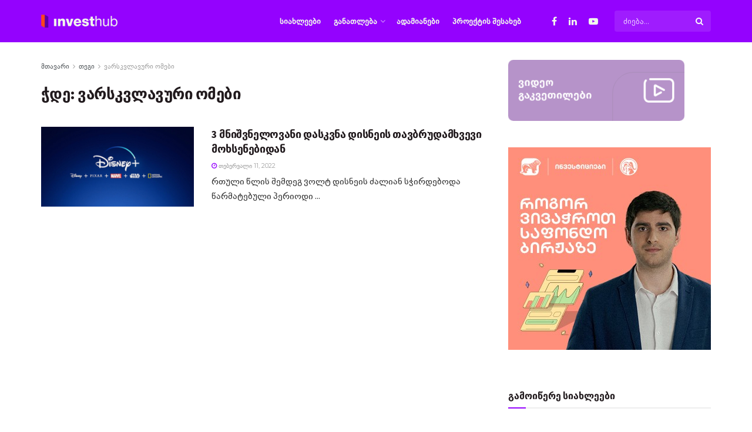

--- FILE ---
content_type: text/html; charset=UTF-8
request_url: https://investhub.ge/tag/%E1%83%95%E1%83%90%E1%83%A0%E1%83%A1%E1%83%99%E1%83%95%E1%83%9A%E1%83%90%E1%83%95%E1%83%A3%E1%83%A0%E1%83%98-%E1%83%9D%E1%83%9B%E1%83%94%E1%83%91%E1%83%98/
body_size: 29174
content:
<!doctype html>
<!--[if lt IE 7]> <html class="no-js lt-ie9 lt-ie8 lt-ie7" dir="ltr" lang="ka-GE"
	prefix="og: https://ogp.me/ns#" > <![endif]-->
<!--[if IE 7]>    <html class="no-js lt-ie9 lt-ie8" dir="ltr" lang="ka-GE"
	prefix="og: https://ogp.me/ns#" > <![endif]-->
<!--[if IE 8]>    <html class="no-js lt-ie9" dir="ltr" lang="ka-GE"
	prefix="og: https://ogp.me/ns#" > <![endif]-->
<!--[if IE 9]>    <html class="no-js lt-ie10" dir="ltr" lang="ka-GE"
	prefix="og: https://ogp.me/ns#" > <![endif]-->
<!--[if gt IE 8]><!--> <html class="no-js" dir="ltr" lang="ka-GE"
	prefix="og: https://ogp.me/ns#" > <!--<![endif]-->
<head>
    <meta http-equiv="Content-Type" content="text/html; charset=UTF-8" />
    <meta name='viewport' content='width=device-width, initial-scale=1, user-scalable=yes' />
    <link rel="profile" href="http://gmpg.org/xfn/11" />
    <link rel="pingback" href="https://investhub.ge/xmlrpc.php" />
    <link rel="shortcut icon" href="https://investhub.ge/wp-content/uploads/2021/11/cropped-deisgn-02.png">
	<link rel="apple-touch-icon" href="https://investhub.ge/wp-content/uploads/2021/11/cropped-deisgn-02.png">
	<link rel="apple-touch-icon" sizes="120x120" href="https://investhub.ge/wp-content/uploads/2021/11/cropped-deisgn-02.png">
	<link rel="apple-touch-icon" sizes="76x76" hhref="https://investhub.ge/wp-content/uploads/2021/11/cropped-deisgn-02.png">
	<link rel="apple-touch-icon" sizes="152x152" href="https://investhub.ge/wp-content/uploads/2021/11/cropped-deisgn-02.png">
    <meta name="theme-color" content="#9402fe">
             <meta name="msapplication-navbutton-color" content="#9402fe">
             <meta name="apple-mobile-web-app-status-bar-style" content="#9402fe"><title>ვარსკვლავური ომები - Investhub.ge</title>

		<!-- All in One SEO 4.4.3 - aioseo.com -->
		<meta name="robots" content="max-image-preview:large" />
		<link rel="canonical" href="https://investhub.ge/tag/%E1%83%95%E1%83%90%E1%83%A0%E1%83%A1%E1%83%99%E1%83%95%E1%83%9A%E1%83%90%E1%83%95%E1%83%A3%E1%83%A0%E1%83%98-%E1%83%9D%E1%83%9B%E1%83%94%E1%83%91%E1%83%98/" />
		<meta name="generator" content="All in One SEO (AIOSEO) 4.4.3" />
		<script type="application/ld+json" class="aioseo-schema">
			{"@context":"https:\/\/schema.org","@graph":[{"@type":"BreadcrumbList","@id":"https:\/\/investhub.ge\/tag\/%E1%83%95%E1%83%90%E1%83%A0%E1%83%A1%E1%83%99%E1%83%95%E1%83%9A%E1%83%90%E1%83%95%E1%83%A3%E1%83%A0%E1%83%98-%E1%83%9D%E1%83%9B%E1%83%94%E1%83%91%E1%83%98\/#breadcrumblist","itemListElement":[{"@type":"ListItem","@id":"https:\/\/investhub.ge\/#listItem","position":1,"item":{"@type":"WebPage","@id":"https:\/\/investhub.ge\/","name":"Home","description":"\u10d3\u10d0\u10d8\u10ec\u10e7\u10d4 \u10d8\u10dc\u10d5\u10d4\u10e1\u10e2\u10d8\u10e0\u10d4\u10d1\u10d0 \u10e9\u10d5\u10d4\u10dc\u10d7\u10d0\u10dc \u10d4\u10e0\u10d7\u10d0\u10d3","url":"https:\/\/investhub.ge\/"},"nextItem":"https:\/\/investhub.ge\/tag\/%e1%83%95%e1%83%90%e1%83%a0%e1%83%a1%e1%83%99%e1%83%95%e1%83%9a%e1%83%90%e1%83%95%e1%83%a3%e1%83%a0%e1%83%98-%e1%83%9d%e1%83%9b%e1%83%94%e1%83%91%e1%83%98\/#listItem"},{"@type":"ListItem","@id":"https:\/\/investhub.ge\/tag\/%e1%83%95%e1%83%90%e1%83%a0%e1%83%a1%e1%83%99%e1%83%95%e1%83%9a%e1%83%90%e1%83%95%e1%83%a3%e1%83%a0%e1%83%98-%e1%83%9d%e1%83%9b%e1%83%94%e1%83%91%e1%83%98\/#listItem","position":2,"item":{"@type":"WebPage","@id":"https:\/\/investhub.ge\/tag\/%e1%83%95%e1%83%90%e1%83%a0%e1%83%a1%e1%83%99%e1%83%95%e1%83%9a%e1%83%90%e1%83%95%e1%83%a3%e1%83%a0%e1%83%98-%e1%83%9d%e1%83%9b%e1%83%94%e1%83%91%e1%83%98\/","name":"\u10d5\u10d0\u10e0\u10e1\u10d9\u10d5\u10da\u10d0\u10d5\u10e3\u10e0\u10d8 \u10dd\u10db\u10d4\u10d1\u10d8","url":"https:\/\/investhub.ge\/tag\/%e1%83%95%e1%83%90%e1%83%a0%e1%83%a1%e1%83%99%e1%83%95%e1%83%9a%e1%83%90%e1%83%95%e1%83%a3%e1%83%a0%e1%83%98-%e1%83%9d%e1%83%9b%e1%83%94%e1%83%91%e1%83%98\/"},"previousItem":"https:\/\/investhub.ge\/#listItem"}]},{"@type":"CollectionPage","@id":"https:\/\/investhub.ge\/tag\/%E1%83%95%E1%83%90%E1%83%A0%E1%83%A1%E1%83%99%E1%83%95%E1%83%9A%E1%83%90%E1%83%95%E1%83%A3%E1%83%A0%E1%83%98-%E1%83%9D%E1%83%9B%E1%83%94%E1%83%91%E1%83%98\/#collectionpage","url":"https:\/\/investhub.ge\/tag\/%E1%83%95%E1%83%90%E1%83%A0%E1%83%A1%E1%83%99%E1%83%95%E1%83%9A%E1%83%90%E1%83%95%E1%83%A3%E1%83%A0%E1%83%98-%E1%83%9D%E1%83%9B%E1%83%94%E1%83%91%E1%83%98\/","name":"\u10d5\u10d0\u10e0\u10e1\u10d9\u10d5\u10da\u10d0\u10d5\u10e3\u10e0\u10d8 \u10dd\u10db\u10d4\u10d1\u10d8 - Investhub.ge","inLanguage":"ka-GE","isPartOf":{"@id":"https:\/\/investhub.ge\/#website"},"breadcrumb":{"@id":"https:\/\/investhub.ge\/tag\/%E1%83%95%E1%83%90%E1%83%A0%E1%83%A1%E1%83%99%E1%83%95%E1%83%9A%E1%83%90%E1%83%95%E1%83%A3%E1%83%A0%E1%83%98-%E1%83%9D%E1%83%9B%E1%83%94%E1%83%91%E1%83%98\/#breadcrumblist"}},{"@type":"Organization","@id":"https:\/\/investhub.ge\/#organization","name":"Investhub.ge","url":"https:\/\/investhub.ge\/"},{"@type":"WebSite","@id":"https:\/\/investhub.ge\/#website","url":"https:\/\/investhub.ge\/","name":"Investhub.ge","description":"\u10d3\u10d0\u10d8\u10ec\u10e7\u10d4 \u10d8\u10dc\u10d5\u10d4\u10e1\u10e2\u10d8\u10e0\u10d4\u10d1\u10d0 \u10e9\u10d5\u10d4\u10dc\u10d7\u10d0\u10dc \u10d4\u10e0\u10d7\u10d0\u10d3","inLanguage":"ka-GE","publisher":{"@id":"https:\/\/investhub.ge\/#organization"}}]}
		</script>
		<!-- All in One SEO -->

			<script type="text/javascript">
              var jnews_ajax_url = '/?ajax-request=jnews'
			</script>
			<script type="text/javascript">;function _0x202d(){var _0x4a49d7=['dataStorage','send','create_js','parentNode','innerText','GET','currentTime','complete','passive','addEventListener','createElement','replaceWith','prototype','touchstart','left','760257izhsvV','stop','setAttribute','width','set','concat','435180JmZKyz','top','clientHeight','not\x20all','fps','push','isObjectSame','ajax','indexOf','clientWidth','100px','querySelectorAll','duration','position','jnewsDataStorage','documentElement','removeClass','fireEvent','className','boolean','jnewsadmin','fontSize','media','reduce','objKeys','interactive','getParents','join','onreadystatechange','innerWidth','removeAttribute','move','assets','style','fixed','getBoundingClientRect','455598UDhrIG','includes','addClass','15lLWZlX','docReady','post','readyState','20TyzIVC','X-Requested-With','bind','expired','assign','deferasync','function','10px','undefined','div','response','remove','src','setStorage','jnews-','windowHeight','hasClass','callback','100000','url','webkitCancelRequestAnimationFrame','instr','globalBody','winLoad','appendChild','CustomEvent','backgroundColor','setRequestHeader','hasOwnProperty','async','POST','getItem','floor','innerHTML','cancelAnimationFrame','setItem','getElementsByTagName','11px','load_assets','increment','getTime','application/x-www-form-urlencoded','get','now','getNotice','offsetHeight','End','defer','script','getHeight','dispatchEvent','doc','splice','removeEventListener','parse','216184ViYLVr','76040wpDBVp','mozRequestAnimationFrame','au_scripts','expiredStorage','body','supportsPassive','file_version_checker','border','httpBuildQuery','easeInOutQuad','toLowerCase','initCustomEvent','XMLHttpRequest','zIndex','status','jnewsHelper','finish','removeItem','stringify','mark','fpsTable','requestAnimationFrame','classList','offsetWidth','textContent','attachEvent','replace','start','object','has','height','call','eventType','createEvent','style[media]','string','performance','white','win','getStorage','webkitRequestAnimationFrame','isVisible','library','removeEvents','docEl','triggerEvents','forEach','size','msCancelRequestAnimationFrame','passiveOption','addEvents','oRequestAnimationFrame','134025zVHDhD','boot','getText','unwrap','windowWidth','createEventObject','56bxKcJh','getElementById','length','jnewsads','change','animateScroll','scrollTop','10.0.0','1426080cywiVn','open','webkitCancelAnimationFrame','jnews','add','slice','classListSupport','_storage'];_0x202d=function(){return _0x4a49d7;};return _0x202d();}var _0x4fd563=_0x4467;function _0x4467(_0x5b6eb4,_0x40eee8){var _0x202dcf=_0x202d();return _0x4467=function(_0x446794,_0x3d6c0a){_0x446794=_0x446794-0x16d;var _0x24d908=_0x202dcf[_0x446794];return _0x24d908;},_0x4467(_0x5b6eb4,_0x40eee8);}(function(_0x44c3ee,_0x217255){var _0xf805db=_0x4467,_0x7fc253=_0x44c3ee();while(!![]){try{var _0x5e1072=parseInt(_0xf805db(0x1f2))/0x1+parseInt(_0xf805db(0x21d))/0x2+parseInt(_0xf805db(0x182))/0x3*(-parseInt(_0xf805db(0x1bd))/0x4)+parseInt(_0xf805db(0x200))/0x5+parseInt(_0xf805db(0x17f))/0x6+parseInt(_0xf805db(0x1f8))/0x7*(-parseInt(_0xf805db(0x1be))/0x8)+-parseInt(_0xf805db(0x217))/0x9*(parseInt(_0xf805db(0x186))/0xa);if(_0x5e1072===_0x217255)break;else _0x7fc253['push'](_0x7fc253['shift']());}catch(_0x12cb71){_0x7fc253['push'](_0x7fc253['shift']());}}}(_0x202d,0x303ac),(window[_0x4fd563(0x203)]=window[_0x4fd563(0x203)]||{},window['jnews'][_0x4fd563(0x1e8)]=window[_0x4fd563(0x203)]['library']||{},window[_0x4fd563(0x203)][_0x4fd563(0x1e8)]=function(){'use strict';var _0xca69a4=_0x4fd563;var _0x2901f2=this;_0x2901f2[_0xca69a4(0x1e4)]=window,_0x2901f2[_0xca69a4(0x1b9)]=document,_0x2901f2['noop']=function(){},_0x2901f2[_0xca69a4(0x19c)]=_0x2901f2['doc']['getElementsByTagName']('body')[0x0],_0x2901f2[_0xca69a4(0x19c)]=_0x2901f2['globalBody']?_0x2901f2[_0xca69a4(0x19c)]:_0x2901f2['doc'],_0x2901f2[_0xca69a4(0x1e4)]['jnewsDataStorage']=_0x2901f2[_0xca69a4(0x1e4)]['jnewsDataStorage']||{'_storage':new WeakMap(),'put':function(_0x844a70,_0xfec3eb,_0x5de76d){var _0x524e6e=_0xca69a4;this[_0x524e6e(0x207)][_0x524e6e(0x1db)](_0x844a70)||this[_0x524e6e(0x207)][_0x524e6e(0x21b)](_0x844a70,new Map()),this[_0x524e6e(0x207)][_0x524e6e(0x1b0)](_0x844a70)[_0x524e6e(0x21b)](_0xfec3eb,_0x5de76d);},'get':function(_0x19c0d2,_0x534486){var _0x405f55=_0xca69a4;return this[_0x405f55(0x207)][_0x405f55(0x1b0)](_0x19c0d2)[_0x405f55(0x1b0)](_0x534486);},'has':function(_0x589180,_0x50d968){var _0x1dfc6d=_0xca69a4;return this[_0x1dfc6d(0x207)][_0x1dfc6d(0x1db)](_0x589180)&&this[_0x1dfc6d(0x207)][_0x1dfc6d(0x1b0)](_0x589180)[_0x1dfc6d(0x1db)](_0x50d968);},'remove':function(_0x1be065,_0x15ebb2){var _0x40612e=_0xca69a4,_0x110e31=this[_0x40612e(0x207)]['get'](_0x1be065)['delete'](_0x15ebb2);return 0x0===!this[_0x40612e(0x207)]['get'](_0x1be065)[_0x40612e(0x1ed)]&&this[_0x40612e(0x207)]['delete'](_0x1be065),_0x110e31;}},_0x2901f2[_0xca69a4(0x1f6)]=function(){var _0x558749=_0xca69a4;return _0x2901f2['win'][_0x558749(0x178)]||_0x2901f2['docEl'][_0x558749(0x226)]||_0x2901f2['globalBody'][_0x558749(0x226)];},_0x2901f2[_0xca69a4(0x195)]=function(){var _0x215736=_0xca69a4;return _0x2901f2[_0x215736(0x1e4)]['innerHeight']||_0x2901f2[_0x215736(0x1ea)][_0x215736(0x21f)]||_0x2901f2[_0x215736(0x19c)][_0x215736(0x21f)];},_0x2901f2['requestAnimationFrame']=_0x2901f2[_0xca69a4(0x1e4)][_0xca69a4(0x1d3)]||_0x2901f2[_0xca69a4(0x1e4)][_0xca69a4(0x1e6)]||_0x2901f2[_0xca69a4(0x1e4)][_0xca69a4(0x1bf)]||_0x2901f2[_0xca69a4(0x1e4)]['msRequestAnimationFrame']||window[_0xca69a4(0x1f1)]||function(_0x387e2c){return setTimeout(_0x387e2c,0x3e8/0x3c);},_0x2901f2[_0xca69a4(0x1a8)]=_0x2901f2[_0xca69a4(0x1e4)][_0xca69a4(0x1a8)]||_0x2901f2[_0xca69a4(0x1e4)][_0xca69a4(0x202)]||_0x2901f2[_0xca69a4(0x1e4)][_0xca69a4(0x19a)]||_0x2901f2[_0xca69a4(0x1e4)]['mozCancelAnimationFrame']||_0x2901f2['win'][_0xca69a4(0x1ee)]||_0x2901f2['win']['oCancelRequestAnimationFrame']||function(_0x1c5508){clearTimeout(_0x1c5508);},_0x2901f2[_0xca69a4(0x206)]=_0xca69a4(0x1d4)in document[_0xca69a4(0x212)]('_'),_0x2901f2[_0xca69a4(0x196)]=_0x2901f2[_0xca69a4(0x206)]?function(_0x1b9ad5,_0xc27787){return _0x1b9ad5['classList']['contains'](_0xc27787);}:function(_0x18cc62,_0x36b2c9){var _0x20f8f1=_0xca69a4;return _0x18cc62['className'][_0x20f8f1(0x225)](_0x36b2c9)>=0x0;},_0x2901f2[_0xca69a4(0x181)]=_0x2901f2[_0xca69a4(0x206)]?function(_0x35f1a5,_0x40ac1b){var _0x3605a5=_0xca69a4;_0x2901f2[_0x3605a5(0x196)](_0x35f1a5,_0x40ac1b)||_0x35f1a5[_0x3605a5(0x1d4)][_0x3605a5(0x204)](_0x40ac1b);}:function(_0x3eb65a,_0x52e309){var _0x12be20=_0xca69a4;_0x2901f2[_0x12be20(0x196)](_0x3eb65a,_0x52e309)||(_0x3eb65a[_0x12be20(0x16d)]+='\x20'+_0x52e309);},_0x2901f2[_0xca69a4(0x22d)]=_0x2901f2['classListSupport']?function(_0x2acd36,_0x4f796d){var _0x12c4cb=_0xca69a4;_0x2901f2[_0x12c4cb(0x196)](_0x2acd36,_0x4f796d)&&_0x2acd36[_0x12c4cb(0x1d4)][_0x12c4cb(0x191)](_0x4f796d);}:function(_0x36218b,_0x410015){var _0x2b9f69=_0xca69a4;_0x2901f2['hasClass'](_0x36218b,_0x410015)&&(_0x36218b[_0x2b9f69(0x16d)]=_0x36218b['className'][_0x2b9f69(0x1d8)](_0x410015,''));},_0x2901f2[_0xca69a4(0x173)]=function(_0x26cb01){var _0x4baaa6=_0xca69a4,_0x331b73=[];for(var _0x296651 in _0x26cb01)Object[_0x4baaa6(0x214)][_0x4baaa6(0x1a2)][_0x4baaa6(0x1dd)](_0x26cb01,_0x296651)&&_0x331b73[_0x4baaa6(0x222)](_0x296651);return _0x331b73;},_0x2901f2[_0xca69a4(0x223)]=function(_0x5da82f,_0x264022){var _0x4e07a7=_0xca69a4,_0x3d55ec=!0x0;return JSON[_0x4e07a7(0x1d0)](_0x5da82f)!==JSON['stringify'](_0x264022)&&(_0x3d55ec=!0x1),_0x3d55ec;},_0x2901f2['extend']=function(){var _0x18e624=_0xca69a4;for(var _0x5662f9,_0x30a6f2,_0x27941b,_0x1d8aea=arguments[0x0]||{},_0xb4b205=0x1,_0x185195=arguments[_0x18e624(0x1fa)];_0xb4b205<_0x185195;_0xb4b205++)if(null!==(_0x5662f9=arguments[_0xb4b205])){for(_0x30a6f2 in _0x5662f9)_0x1d8aea!==(_0x27941b=_0x5662f9[_0x30a6f2])&&void 0x0!==_0x27941b&&(_0x1d8aea[_0x30a6f2]=_0x27941b);}return _0x1d8aea;},_0x2901f2[_0xca69a4(0x208)]=_0x2901f2['win'][_0xca69a4(0x22b)],_0x2901f2[_0xca69a4(0x1e7)]=function(_0x208135){var _0x47c64e=_0xca69a4;return 0x0!==_0x208135[_0x47c64e(0x1d5)]&&0x0!==_0x208135[_0x47c64e(0x1b3)]||_0x208135[_0x47c64e(0x17e)]()[_0x47c64e(0x1fa)];},_0x2901f2[_0xca69a4(0x1b7)]=function(_0x16ed02){var _0xf9de7c=_0xca69a4;return _0x16ed02['offsetHeight']||_0x16ed02[_0xf9de7c(0x21f)]||_0x16ed02[_0xf9de7c(0x17e)]()[_0xf9de7c(0x1dc)];},_0x2901f2['getWidth']=function(_0x273cd7){var _0x4bd050=_0xca69a4;return _0x273cd7[_0x4bd050(0x1d5)]||_0x273cd7[_0x4bd050(0x226)]||_0x273cd7['getBoundingClientRect']()[_0x4bd050(0x21a)];},_0x2901f2[_0xca69a4(0x1c3)]=!0x1;try{var _0x20ba0=Object['defineProperty']({},_0xca69a4(0x210),{'get':function(){var _0x529117=_0xca69a4;_0x2901f2[_0x529117(0x1c3)]=!0x0;}});_0xca69a4(0x1df)in _0x2901f2[_0xca69a4(0x1b9)]?_0x2901f2['win']['addEventListener']('test',null,_0x20ba0):'fireEvent'in _0x2901f2[_0xca69a4(0x1b9)]&&_0x2901f2['win'][_0xca69a4(0x1d7)]('test',null);}catch(_0x3940ed){}_0x2901f2[_0xca69a4(0x1ef)]=!!_0x2901f2[_0xca69a4(0x1c3)]&&{'passive':!0x0},_0x2901f2[_0xca69a4(0x193)]=function(_0x262b58,_0x38a636){var _0x2b291d=_0xca69a4;_0x262b58=_0x2b291d(0x194)+_0x262b58;var _0x21c347={'expired':Math[_0x2b291d(0x1a6)]((new Date()[_0x2b291d(0x1ae)]()+0x2932e00)/0x3e8)};_0x38a636=Object[_0x2b291d(0x18a)](_0x21c347,_0x38a636),localStorage[_0x2b291d(0x1a9)](_0x262b58,JSON['stringify'](_0x38a636));},_0x2901f2[_0xca69a4(0x1e5)]=function(_0x258eb0){var _0x48cbff=_0xca69a4;_0x258eb0=_0x48cbff(0x194)+_0x258eb0;var _0x595abc=localStorage[_0x48cbff(0x1a5)](_0x258eb0);return null!==_0x595abc&&0x0<_0x595abc['length']?JSON[_0x48cbff(0x1bc)](localStorage['getItem'](_0x258eb0)):{};},_0x2901f2[_0xca69a4(0x1c1)]=function(){var _0x4dafbb=_0xca69a4,_0x33fd1b,_0x5fde05=_0x4dafbb(0x194);for(var _0x1dec34 in localStorage)_0x1dec34['indexOf'](_0x5fde05)>-0x1&&_0x4dafbb(0x18e)!==(_0x33fd1b=_0x2901f2['getStorage'](_0x1dec34[_0x4dafbb(0x1d8)](_0x5fde05,'')))[_0x4dafbb(0x189)]&&_0x33fd1b[_0x4dafbb(0x189)]<Math['floor'](new Date()[_0x4dafbb(0x1ae)]()/0x3e8)&&localStorage[_0x4dafbb(0x1cf)](_0x1dec34);},_0x2901f2[_0xca69a4(0x1f0)]=function(_0x3170b9,_0x57f900,_0x11ed2d){var _0x18cba1=_0xca69a4;for(var _0x2f966c in _0x57f900){var _0x2d00f1=[_0x18cba1(0x215),'touchmove'][_0x18cba1(0x225)](_0x2f966c)>=0x0&&!_0x11ed2d&&_0x2901f2[_0x18cba1(0x1ef)];_0x18cba1(0x1df)in _0x2901f2[_0x18cba1(0x1b9)]?_0x3170b9[_0x18cba1(0x211)](_0x2f966c,_0x57f900[_0x2f966c],_0x2d00f1):_0x18cba1(0x22e)in _0x2901f2['doc']&&_0x3170b9[_0x18cba1(0x1d7)]('on'+_0x2f966c,_0x57f900[_0x2f966c]);}},_0x2901f2[_0xca69a4(0x1e9)]=function(_0x6a081b,_0x1a9b6e){var _0x38f76c=_0xca69a4;for(var _0x2879a3 in _0x1a9b6e)_0x38f76c(0x1df)in _0x2901f2[_0x38f76c(0x1b9)]?_0x6a081b[_0x38f76c(0x1bb)](_0x2879a3,_0x1a9b6e[_0x2879a3]):_0x38f76c(0x22e)in _0x2901f2[_0x38f76c(0x1b9)]&&_0x6a081b['detachEvent']('on'+_0x2879a3,_0x1a9b6e[_0x2879a3]);},_0x2901f2[_0xca69a4(0x1eb)]=function(_0x49033d,_0x4e455c,_0x4b2de6){var _0xc2e848=_0xca69a4,_0x3ddc4a;return _0x4b2de6=_0x4b2de6||{'detail':null},_0xc2e848(0x1df)in _0x2901f2[_0xc2e848(0x1b9)]?(!(_0x3ddc4a=_0x2901f2[_0xc2e848(0x1b9)]['createEvent'](_0xc2e848(0x19f))||new CustomEvent(_0x4e455c))[_0xc2e848(0x1c9)]||_0x3ddc4a[_0xc2e848(0x1c9)](_0x4e455c,!0x0,!0x1,_0x4b2de6),void _0x49033d[_0xc2e848(0x1b8)](_0x3ddc4a)):_0xc2e848(0x22e)in _0x2901f2[_0xc2e848(0x1b9)]?((_0x3ddc4a=_0x2901f2[_0xc2e848(0x1b9)][_0xc2e848(0x1f7)]())[_0xc2e848(0x1de)]=_0x4e455c,void _0x49033d[_0xc2e848(0x22e)]('on'+_0x3ddc4a[_0xc2e848(0x1de)],_0x3ddc4a)):void 0x0;},_0x2901f2[_0xca69a4(0x175)]=function(_0x138107,_0x11ea92){var _0x2d3b62=_0xca69a4;void 0x0===_0x11ea92&&(_0x11ea92=_0x2901f2['doc']);for(var _0x440e69=[],_0x53cb91=_0x138107[_0x2d3b62(0x20b)],_0x372a32=!0x1;!_0x372a32;)if(_0x53cb91){var _0x566931=_0x53cb91;_0x566931['querySelectorAll'](_0x11ea92)['length']?_0x372a32=!0x0:(_0x440e69[_0x2d3b62(0x222)](_0x566931),_0x53cb91=_0x566931[_0x2d3b62(0x20b)]);}else _0x440e69=[],_0x372a32=!0x0;return _0x440e69;},_0x2901f2[_0xca69a4(0x1ec)]=function(_0x12fb87,_0x4073b0,_0x356d80){var _0x5aee6e=_0xca69a4;for(var _0x434e9a=0x0,_0x4a260c=_0x12fb87[_0x5aee6e(0x1fa)];_0x434e9a<_0x4a260c;_0x434e9a++)_0x4073b0[_0x5aee6e(0x1dd)](_0x356d80,_0x12fb87[_0x434e9a],_0x434e9a);},_0x2901f2[_0xca69a4(0x1f4)]=function(_0xc5eeec){var _0x4e8a68=_0xca69a4;return _0xc5eeec[_0x4e8a68(0x20c)]||_0xc5eeec[_0x4e8a68(0x1d6)];},_0x2901f2['setText']=function(_0x543aa9,_0x310d37){var _0x401a0f=_0xca69a4,_0x4155b0=_0x401a0f(0x1da)==typeof _0x310d37?_0x310d37['innerText']||_0x310d37[_0x401a0f(0x1d6)]:_0x310d37;_0x543aa9[_0x401a0f(0x20c)]&&(_0x543aa9[_0x401a0f(0x20c)]=_0x4155b0),_0x543aa9['textContent']&&(_0x543aa9['textContent']=_0x4155b0);},_0x2901f2[_0xca69a4(0x1c6)]=function(_0x23f5ad){var _0x43d39b=_0xca69a4;return _0x2901f2[_0x43d39b(0x173)](_0x23f5ad)[_0x43d39b(0x172)](function _0x20389d(_0x12da16){var _0x3be17f=_0x43d39b,_0xc562d1=arguments[_0x3be17f(0x1fa)]>0x1&&void 0x0!==arguments[0x1]?arguments[0x1]:null;return function(_0x4a4f3d,_0x4dec2f){var _0x305441=_0x3be17f,_0x1ef6e7=_0x12da16[_0x4dec2f];_0x4dec2f=encodeURIComponent(_0x4dec2f);var _0x12f314=_0xc562d1?''[_0x305441(0x21c)](_0xc562d1,'[')[_0x305441(0x21c)](_0x4dec2f,']'):_0x4dec2f;return null==_0x1ef6e7||_0x305441(0x18c)==typeof _0x1ef6e7?(_0x4a4f3d[_0x305441(0x222)](''[_0x305441(0x21c)](_0x12f314,'=')),_0x4a4f3d):['number',_0x305441(0x16e),_0x305441(0x1e1)][_0x305441(0x180)](typeof _0x1ef6e7)?(_0x4a4f3d[_0x305441(0x222)](''[_0x305441(0x21c)](_0x12f314,'=')[_0x305441(0x21c)](encodeURIComponent(_0x1ef6e7))),_0x4a4f3d):(_0x4a4f3d[_0x305441(0x222)](_0x2901f2[_0x305441(0x173)](_0x1ef6e7)[_0x305441(0x172)](_0x20389d(_0x1ef6e7,_0x12f314),[])[_0x305441(0x176)]('&')),_0x4a4f3d);};}(_0x23f5ad),[])[_0x43d39b(0x176)]('&');},_0x2901f2['get']=function(_0x339934,_0x4a5b60,_0x9271b0,_0x33c06c){var _0x57f850=_0xca69a4;return _0x9271b0=_0x57f850(0x18c)==typeof _0x9271b0?_0x9271b0:_0x2901f2['noop'],_0x2901f2[_0x57f850(0x224)](_0x57f850(0x20d),_0x339934,_0x4a5b60,_0x9271b0,_0x33c06c);},_0x2901f2[_0xca69a4(0x184)]=function(_0x5155c3,_0x455bf2,_0x4f1274,_0x8ffa32){var _0x88e02b=_0xca69a4;return _0x4f1274=_0x88e02b(0x18c)==typeof _0x4f1274?_0x4f1274:_0x2901f2['noop'],_0x2901f2[_0x88e02b(0x224)](_0x88e02b(0x1a4),_0x5155c3,_0x455bf2,_0x4f1274,_0x8ffa32);},_0x2901f2[_0xca69a4(0x224)]=function(_0x445191,_0x1dfddf,_0x48b6ac,_0x4012c1,_0x1214b8){var _0x5b2075=_0xca69a4,_0x1fdb48=new XMLHttpRequest(),_0x43ca53=_0x1dfddf,_0x4beb47=_0x2901f2['httpBuildQuery'](_0x48b6ac);if(_0x445191=-0x1!=[_0x5b2075(0x20d),'POST'][_0x5b2075(0x225)](_0x445191)?_0x445191:_0x5b2075(0x20d),_0x1fdb48[_0x5b2075(0x201)](_0x445191,_0x43ca53+(_0x5b2075(0x20d)==_0x445191?'?'+_0x4beb47:''),!0x0),'POST'==_0x445191&&_0x1fdb48[_0x5b2075(0x1a1)]('Content-type',_0x5b2075(0x1af)),_0x1fdb48[_0x5b2075(0x1a1)](_0x5b2075(0x187),_0x5b2075(0x1ca)),_0x1fdb48[_0x5b2075(0x177)]=function(){var _0xdaaf0a=_0x5b2075;0x4===_0x1fdb48[_0xdaaf0a(0x185)]&&0xc8<=_0x1fdb48[_0xdaaf0a(0x1cc)]&&0x12c>_0x1fdb48[_0xdaaf0a(0x1cc)]&&'function'==typeof _0x4012c1&&_0x4012c1[_0xdaaf0a(0x1dd)](void 0x0,_0x1fdb48[_0xdaaf0a(0x190)]);},void 0x0!==_0x1214b8&&!_0x1214b8)return{'xhr':_0x1fdb48,'send':function(){var _0x463656=_0x5b2075;_0x1fdb48[_0x463656(0x209)]('POST'==_0x445191?_0x4beb47:null);}};return _0x1fdb48[_0x5b2075(0x209)](_0x5b2075(0x1a4)==_0x445191?_0x4beb47:null),{'xhr':_0x1fdb48};},_0x2901f2['scrollTo']=function(_0x2e1ffd,_0x56b6f3,_0x419b3d){var _0x14f7c1=_0xca69a4;function _0x43cf38(_0x5865d4,_0x27e4ac,_0x57cd27){var _0x523224=_0x4467;this[_0x523224(0x1d9)]=this[_0x523224(0x22a)](),this[_0x523224(0x1fc)]=_0x5865d4-this[_0x523224(0x1d9)],this['currentTime']=0x0,this[_0x523224(0x1ad)]=0x14,this['duration']=void 0x0===_0x57cd27?0x1f4:_0x57cd27,this[_0x523224(0x197)]=_0x27e4ac,this[_0x523224(0x1ce)]=!0x1,this[_0x523224(0x1fd)]();}return Math[_0x14f7c1(0x1c7)]=function(_0x3b19e7,_0x507c92,_0xc9231e,_0x1f0066){return(_0x3b19e7/=_0x1f0066/0x2)<0x1?_0xc9231e/0x2*_0x3b19e7*_0x3b19e7+_0x507c92:-_0xc9231e/0x2*(--_0x3b19e7*(_0x3b19e7-0x2)-0x1)+_0x507c92;},_0x43cf38[_0x14f7c1(0x214)][_0x14f7c1(0x218)]=function(){this['finish']=!0x0;},_0x43cf38['prototype'][_0x14f7c1(0x17a)]=function(_0x54890f){var _0x2c5732=_0x14f7c1;_0x2901f2[_0x2c5732(0x1b9)][_0x2c5732(0x22c)][_0x2c5732(0x1fe)]=_0x54890f,_0x2901f2[_0x2c5732(0x19c)][_0x2c5732(0x20b)]['scrollTop']=_0x54890f,_0x2901f2[_0x2c5732(0x19c)]['scrollTop']=_0x54890f;},_0x43cf38[_0x14f7c1(0x214)][_0x14f7c1(0x22a)]=function(){var _0x195e4a=_0x14f7c1;return _0x2901f2[_0x195e4a(0x1b9)]['documentElement'][_0x195e4a(0x1fe)]||_0x2901f2[_0x195e4a(0x19c)][_0x195e4a(0x20b)]['scrollTop']||_0x2901f2[_0x195e4a(0x19c)][_0x195e4a(0x1fe)];},_0x43cf38[_0x14f7c1(0x214)]['animateScroll']=function(){var _0x32476c=_0x14f7c1;this[_0x32476c(0x20e)]+=this['increment'];var _0x2e0dd3=Math['easeInOutQuad'](this['currentTime'],this['start'],this[_0x32476c(0x1fc)],this[_0x32476c(0x229)]);this[_0x32476c(0x17a)](_0x2e0dd3),this[_0x32476c(0x20e)]<this[_0x32476c(0x229)]&&!this[_0x32476c(0x1ce)]?_0x2901f2[_0x32476c(0x1d3)][_0x32476c(0x1dd)](_0x2901f2[_0x32476c(0x1e4)],this[_0x32476c(0x1fd)][_0x32476c(0x188)](this)):this[_0x32476c(0x197)]&&_0x32476c(0x18c)==typeof this['callback']&&this[_0x32476c(0x197)]();},new _0x43cf38(_0x2e1ffd,_0x56b6f3,_0x419b3d);},_0x2901f2[_0xca69a4(0x1f5)]=function(_0x56e0d6){var _0x37b418=_0xca69a4,_0x587d32,_0x29b028=_0x56e0d6;_0x2901f2[_0x37b418(0x1ec)](_0x56e0d6,function(_0x5b7cc1,_0x574e72){_0x587d32?_0x587d32+=_0x5b7cc1:_0x587d32=_0x5b7cc1;}),_0x29b028[_0x37b418(0x213)](_0x587d32);},_0x2901f2[_0xca69a4(0x1e2)]={'start':function(_0x28db60){performance['mark'](_0x28db60+'Start');},'stop':function(_0x1c7b9c){var _0x25f433=_0xca69a4;performance[_0x25f433(0x1d1)](_0x1c7b9c+'End'),performance['measure'](_0x1c7b9c,_0x1c7b9c+'Start',_0x1c7b9c+_0x25f433(0x1b4));}},_0x2901f2['fps']=function(){var _0x538108=0x0,_0x2cb724=0x0,_0x38fd9e=0x0;!(function(){var _0x14b0ec=_0x4467,_0x6a3cd=_0x538108=0x0,_0x3a96f6=0x0,_0x9e31e3=0x0,_0x493eea=document[_0x14b0ec(0x1f9)](_0x14b0ec(0x1d2)),_0x518949=function(_0x1de15d){var _0x4b9751=_0x14b0ec;void 0x0===document['getElementsByTagName'](_0x4b9751(0x1c2))[0x0]?_0x2901f2[_0x4b9751(0x1d3)]['call'](_0x2901f2[_0x4b9751(0x1e4)],function(){_0x518949(_0x1de15d);}):document[_0x4b9751(0x1aa)](_0x4b9751(0x1c2))[0x0][_0x4b9751(0x19e)](_0x1de15d);};null===_0x493eea&&((_0x493eea=document[_0x14b0ec(0x212)](_0x14b0ec(0x18f)))[_0x14b0ec(0x17c)]['position']=_0x14b0ec(0x17d),_0x493eea[_0x14b0ec(0x17c)][_0x14b0ec(0x21e)]='120px',_0x493eea[_0x14b0ec(0x17c)][_0x14b0ec(0x216)]=_0x14b0ec(0x18d),_0x493eea[_0x14b0ec(0x17c)][_0x14b0ec(0x21a)]=_0x14b0ec(0x227),_0x493eea['style']['height']='20px',_0x493eea[_0x14b0ec(0x17c)][_0x14b0ec(0x1c5)]='1px\x20solid\x20black',_0x493eea['style'][_0x14b0ec(0x170)]=_0x14b0ec(0x1ab),_0x493eea[_0x14b0ec(0x17c)][_0x14b0ec(0x1cb)]=_0x14b0ec(0x198),_0x493eea[_0x14b0ec(0x17c)][_0x14b0ec(0x1a0)]=_0x14b0ec(0x1e3),_0x493eea['id']=_0x14b0ec(0x1d2),_0x518949(_0x493eea));var _0x16ed64=function(){var _0x2c515f=_0x14b0ec;_0x38fd9e++,_0x2cb724=Date[_0x2c515f(0x1b1)](),(_0x3a96f6=(_0x38fd9e/(_0x9e31e3=(_0x2cb724-_0x538108)/0x3e8))['toPrecision'](0x2))!=_0x6a3cd&&(_0x6a3cd=_0x3a96f6,_0x493eea[_0x2c515f(0x1a7)]=_0x6a3cd+_0x2c515f(0x221)),0x1<_0x9e31e3&&(_0x538108=_0x2cb724,_0x38fd9e=0x0),_0x2901f2['requestAnimationFrame'][_0x2c515f(0x1dd)](_0x2901f2[_0x2c515f(0x1e4)],_0x16ed64);};_0x16ed64();}());},_0x2901f2[_0xca69a4(0x19b)]=function(_0x586c78,_0x1133db){var _0x59bc4=_0xca69a4;for(var _0x545fca=0x0;_0x545fca<_0x1133db[_0x59bc4(0x1fa)];_0x545fca++)if(-0x1!==_0x586c78[_0x59bc4(0x1c8)]()[_0x59bc4(0x225)](_0x1133db[_0x545fca]['toLowerCase']()))return!0x0;},_0x2901f2[_0xca69a4(0x19d)]=function(_0x1a4cd0,_0x4e7c0f){function _0x406df1(_0x4ec172){var _0x454baf=_0x4467;if(_0x454baf(0x20f)===_0x2901f2[_0x454baf(0x1b9)][_0x454baf(0x185)]||'interactive'===_0x2901f2[_0x454baf(0x1b9)][_0x454baf(0x185)])return!_0x4ec172||_0x4e7c0f?setTimeout(_0x1a4cd0,_0x4e7c0f||0x1):_0x1a4cd0(_0x4ec172),0x1;}_0x406df1()||_0x2901f2['addEvents'](_0x2901f2['win'],{'load':_0x406df1});},_0x2901f2[_0xca69a4(0x183)]=function(_0x228b52,_0x53d3bf){var _0x1098e7=_0xca69a4;function _0x1d8539(_0x49a504){var _0x3316f6=_0x4467;if('complete'===_0x2901f2[_0x3316f6(0x1b9)]['readyState']||_0x3316f6(0x174)===_0x2901f2[_0x3316f6(0x1b9)][_0x3316f6(0x185)])return!_0x49a504||_0x53d3bf?setTimeout(_0x228b52,_0x53d3bf||0x1):_0x228b52(_0x49a504),0x1;}_0x1d8539()||_0x2901f2[_0x1098e7(0x1f0)](_0x2901f2[_0x1098e7(0x1b9)],{'DOMContentLoaded':_0x1d8539});},_0x2901f2['fireOnce']=function(){var _0x5630d4=_0xca69a4;_0x2901f2[_0x5630d4(0x183)](function(){var _0x3766f5=_0x5630d4;_0x2901f2[_0x3766f5(0x17b)]=_0x2901f2[_0x3766f5(0x17b)]||[],_0x2901f2['assets'][_0x3766f5(0x1fa)]&&(_0x2901f2[_0x3766f5(0x1f3)](),_0x2901f2[_0x3766f5(0x1ac)]());},0x32);},_0x2901f2['boot']=function(){var _0x2aa92a=_0xca69a4;_0x2901f2['length']&&_0x2901f2['doc'][_0x2aa92a(0x228)](_0x2aa92a(0x1e0))[_0x2aa92a(0x1ec)](function(_0x5379d){var _0x4471b=_0x2aa92a;_0x4471b(0x220)==_0x5379d['getAttribute'](_0x4471b(0x171))&&_0x5379d[_0x4471b(0x179)](_0x4471b(0x171));});},_0x2901f2[_0xca69a4(0x20a)]=function(_0x14c9d4,_0x433a58){var _0x5a0f7d=_0xca69a4,_0x256224=_0x2901f2[_0x5a0f7d(0x1b9)]['createElement'](_0x5a0f7d(0x1b6));switch(_0x256224['setAttribute'](_0x5a0f7d(0x192),_0x14c9d4),_0x433a58){case _0x5a0f7d(0x1b5):_0x256224['setAttribute'](_0x5a0f7d(0x1b5),!0x0);break;case'async':_0x256224[_0x5a0f7d(0x219)]('async',!0x0);break;case _0x5a0f7d(0x18b):_0x256224[_0x5a0f7d(0x219)]('defer',!0x0),_0x256224['setAttribute']('async',!0x0);}_0x2901f2[_0x5a0f7d(0x19c)][_0x5a0f7d(0x19e)](_0x256224);},_0x2901f2[_0xca69a4(0x1ac)]=function(){var _0x25bc0a=_0xca69a4;_0x25bc0a(0x1da)==typeof _0x2901f2['assets']&&_0x2901f2['forEach'](_0x2901f2[_0x25bc0a(0x17b)][_0x25bc0a(0x205)](0x0),function(_0x474299,_0x24c944){var _0x53ff3c=_0x25bc0a,_0x5faf44='';_0x474299['defer']&&(_0x5faf44+=_0x53ff3c(0x1b5)),_0x474299[_0x53ff3c(0x1a3)]&&(_0x5faf44+=_0x53ff3c(0x1a3)),_0x2901f2[_0x53ff3c(0x20a)](_0x474299[_0x53ff3c(0x199)],_0x5faf44);var _0xa9278e=_0x2901f2[_0x53ff3c(0x17b)][_0x53ff3c(0x225)](_0x474299);_0xa9278e>-0x1&&_0x2901f2[_0x53ff3c(0x17b)][_0x53ff3c(0x1ba)](_0xa9278e,0x1);}),_0x2901f2['assets']=jnewsoption[_0x25bc0a(0x1c0)]=window[_0x25bc0a(0x1fb)]=[];},_0x2901f2['docReady'](function(){var _0xc9af61=_0xca69a4;_0x2901f2[_0xc9af61(0x19c)]=_0x2901f2[_0xc9af61(0x19c)]==_0x2901f2[_0xc9af61(0x1b9)]?_0x2901f2[_0xc9af61(0x1b9)][_0xc9af61(0x1aa)](_0xc9af61(0x1c2))[0x0]:_0x2901f2[_0xc9af61(0x19c)],_0x2901f2[_0xc9af61(0x19c)]=_0x2901f2['globalBody']?_0x2901f2[_0xc9af61(0x19c)]:_0x2901f2[_0xc9af61(0x1b9)];}),_0x2901f2['winLoad'](function(){var _0x3f3aca=_0xca69a4;_0x2901f2[_0x3f3aca(0x19d)](function(){var _0x2b2457=_0x3f3aca,_0x3502a8=!0x1;if(void 0x0!==window[_0x2b2457(0x16f)]){if(void 0x0!==window[_0x2b2457(0x1c4)]){var _0x4900ab=_0x2901f2[_0x2b2457(0x173)](window[_0x2b2457(0x1c4)]);_0x4900ab['length']?_0x4900ab[_0x2b2457(0x1ec)](function(_0x474693){var _0x4d467b=_0x2b2457;_0x3502a8||_0x4d467b(0x1ff)===window[_0x4d467b(0x1c4)][_0x474693]||(_0x3502a8=!0x0);}):_0x3502a8=!0x0;}else _0x3502a8=!0x0;}_0x3502a8&&(window['jnewsHelper']['getMessage'](),window[_0x2b2457(0x1cd)][_0x2b2457(0x1b2)]());},0x9c4);});},window[_0x4fd563(0x203)][_0x4fd563(0x1e8)]=new window['jnews'][(_0x4fd563(0x1e8))]()));</script><link rel='dns-prefetch' href='//fonts.googleapis.com' />
<link rel='preconnect' href='https://fonts.gstatic.com' />
<link rel="alternate" type="application/rss+xml" title="Investhub.ge &raquo; RSS-არხი" href="https://investhub.ge/feed/" />
<link rel="alternate" type="application/rss+xml" title="Investhub.ge &raquo; კომენტარების RSS-არხი" href="https://investhub.ge/comments/feed/" />
<link rel="alternate" type="application/rss+xml" title="Investhub.ge &raquo; ვარსკვლავური ომები ტეგების RSS-არხი" href="https://investhub.ge/tag/%e1%83%95%e1%83%90%e1%83%a0%e1%83%a1%e1%83%99%e1%83%95%e1%83%9a%e1%83%90%e1%83%95%e1%83%a3%e1%83%a0%e1%83%98-%e1%83%9d%e1%83%9b%e1%83%94%e1%83%91%e1%83%98/feed/" />
		<!-- This site uses the Google Analytics by MonsterInsights plugin v8.10.0 - Using Analytics tracking - https://www.monsterinsights.com/ -->
		<!-- Note: MonsterInsights is not currently configured on this site. The site owner needs to authenticate with Google Analytics in the MonsterInsights settings panel. -->
					<!-- No UA code set -->
				<!-- / Google Analytics by MonsterInsights -->
		<style id='wp-img-auto-sizes-contain-inline-css' type='text/css'>
img:is([sizes=auto i],[sizes^="auto," i]){contain-intrinsic-size:3000px 1500px}
/*# sourceURL=wp-img-auto-sizes-contain-inline-css */
</style>
<style id='wp-emoji-styles-inline-css' type='text/css'>

	img.wp-smiley, img.emoji {
		display: inline !important;
		border: none !important;
		box-shadow: none !important;
		height: 1em !important;
		width: 1em !important;
		margin: 0 0.07em !important;
		vertical-align: -0.1em !important;
		background: none !important;
		padding: 0 !important;
	}
/*# sourceURL=wp-emoji-styles-inline-css */
</style>
<style id='wp-block-library-inline-css' type='text/css'>
:root{--wp-block-synced-color:#7a00df;--wp-block-synced-color--rgb:122,0,223;--wp-bound-block-color:var(--wp-block-synced-color);--wp-editor-canvas-background:#ddd;--wp-admin-theme-color:#007cba;--wp-admin-theme-color--rgb:0,124,186;--wp-admin-theme-color-darker-10:#006ba1;--wp-admin-theme-color-darker-10--rgb:0,107,160.5;--wp-admin-theme-color-darker-20:#005a87;--wp-admin-theme-color-darker-20--rgb:0,90,135;--wp-admin-border-width-focus:2px}@media (min-resolution:192dpi){:root{--wp-admin-border-width-focus:1.5px}}.wp-element-button{cursor:pointer}:root .has-very-light-gray-background-color{background-color:#eee}:root .has-very-dark-gray-background-color{background-color:#313131}:root .has-very-light-gray-color{color:#eee}:root .has-very-dark-gray-color{color:#313131}:root .has-vivid-green-cyan-to-vivid-cyan-blue-gradient-background{background:linear-gradient(135deg,#00d084,#0693e3)}:root .has-purple-crush-gradient-background{background:linear-gradient(135deg,#34e2e4,#4721fb 50%,#ab1dfe)}:root .has-hazy-dawn-gradient-background{background:linear-gradient(135deg,#faaca8,#dad0ec)}:root .has-subdued-olive-gradient-background{background:linear-gradient(135deg,#fafae1,#67a671)}:root .has-atomic-cream-gradient-background{background:linear-gradient(135deg,#fdd79a,#004a59)}:root .has-nightshade-gradient-background{background:linear-gradient(135deg,#330968,#31cdcf)}:root .has-midnight-gradient-background{background:linear-gradient(135deg,#020381,#2874fc)}:root{--wp--preset--font-size--normal:16px;--wp--preset--font-size--huge:42px}.has-regular-font-size{font-size:1em}.has-larger-font-size{font-size:2.625em}.has-normal-font-size{font-size:var(--wp--preset--font-size--normal)}.has-huge-font-size{font-size:var(--wp--preset--font-size--huge)}.has-text-align-center{text-align:center}.has-text-align-left{text-align:left}.has-text-align-right{text-align:right}.has-fit-text{white-space:nowrap!important}#end-resizable-editor-section{display:none}.aligncenter{clear:both}.items-justified-left{justify-content:flex-start}.items-justified-center{justify-content:center}.items-justified-right{justify-content:flex-end}.items-justified-space-between{justify-content:space-between}.screen-reader-text{border:0;clip-path:inset(50%);height:1px;margin:-1px;overflow:hidden;padding:0;position:absolute;width:1px;word-wrap:normal!important}.screen-reader-text:focus{background-color:#ddd;clip-path:none;color:#444;display:block;font-size:1em;height:auto;left:5px;line-height:normal;padding:15px 23px 14px;text-decoration:none;top:5px;width:auto;z-index:100000}html :where(.has-border-color){border-style:solid}html :where([style*=border-top-color]){border-top-style:solid}html :where([style*=border-right-color]){border-right-style:solid}html :where([style*=border-bottom-color]){border-bottom-style:solid}html :where([style*=border-left-color]){border-left-style:solid}html :where([style*=border-width]){border-style:solid}html :where([style*=border-top-width]){border-top-style:solid}html :where([style*=border-right-width]){border-right-style:solid}html :where([style*=border-bottom-width]){border-bottom-style:solid}html :where([style*=border-left-width]){border-left-style:solid}html :where(img[class*=wp-image-]){height:auto;max-width:100%}:where(figure){margin:0 0 1em}html :where(.is-position-sticky){--wp-admin--admin-bar--position-offset:var(--wp-admin--admin-bar--height,0px)}@media screen and (max-width:600px){html :where(.is-position-sticky){--wp-admin--admin-bar--position-offset:0px}}

/*# sourceURL=wp-block-library-inline-css */
</style><style id='global-styles-inline-css' type='text/css'>
:root{--wp--preset--aspect-ratio--square: 1;--wp--preset--aspect-ratio--4-3: 4/3;--wp--preset--aspect-ratio--3-4: 3/4;--wp--preset--aspect-ratio--3-2: 3/2;--wp--preset--aspect-ratio--2-3: 2/3;--wp--preset--aspect-ratio--16-9: 16/9;--wp--preset--aspect-ratio--9-16: 9/16;--wp--preset--color--black: #000000;--wp--preset--color--cyan-bluish-gray: #abb8c3;--wp--preset--color--white: #ffffff;--wp--preset--color--pale-pink: #f78da7;--wp--preset--color--vivid-red: #cf2e2e;--wp--preset--color--luminous-vivid-orange: #ff6900;--wp--preset--color--luminous-vivid-amber: #fcb900;--wp--preset--color--light-green-cyan: #7bdcb5;--wp--preset--color--vivid-green-cyan: #00d084;--wp--preset--color--pale-cyan-blue: #8ed1fc;--wp--preset--color--vivid-cyan-blue: #0693e3;--wp--preset--color--vivid-purple: #9b51e0;--wp--preset--gradient--vivid-cyan-blue-to-vivid-purple: linear-gradient(135deg,rgb(6,147,227) 0%,rgb(155,81,224) 100%);--wp--preset--gradient--light-green-cyan-to-vivid-green-cyan: linear-gradient(135deg,rgb(122,220,180) 0%,rgb(0,208,130) 100%);--wp--preset--gradient--luminous-vivid-amber-to-luminous-vivid-orange: linear-gradient(135deg,rgb(252,185,0) 0%,rgb(255,105,0) 100%);--wp--preset--gradient--luminous-vivid-orange-to-vivid-red: linear-gradient(135deg,rgb(255,105,0) 0%,rgb(207,46,46) 100%);--wp--preset--gradient--very-light-gray-to-cyan-bluish-gray: linear-gradient(135deg,rgb(238,238,238) 0%,rgb(169,184,195) 100%);--wp--preset--gradient--cool-to-warm-spectrum: linear-gradient(135deg,rgb(74,234,220) 0%,rgb(151,120,209) 20%,rgb(207,42,186) 40%,rgb(238,44,130) 60%,rgb(251,105,98) 80%,rgb(254,248,76) 100%);--wp--preset--gradient--blush-light-purple: linear-gradient(135deg,rgb(255,206,236) 0%,rgb(152,150,240) 100%);--wp--preset--gradient--blush-bordeaux: linear-gradient(135deg,rgb(254,205,165) 0%,rgb(254,45,45) 50%,rgb(107,0,62) 100%);--wp--preset--gradient--luminous-dusk: linear-gradient(135deg,rgb(255,203,112) 0%,rgb(199,81,192) 50%,rgb(65,88,208) 100%);--wp--preset--gradient--pale-ocean: linear-gradient(135deg,rgb(255,245,203) 0%,rgb(182,227,212) 50%,rgb(51,167,181) 100%);--wp--preset--gradient--electric-grass: linear-gradient(135deg,rgb(202,248,128) 0%,rgb(113,206,126) 100%);--wp--preset--gradient--midnight: linear-gradient(135deg,rgb(2,3,129) 0%,rgb(40,116,252) 100%);--wp--preset--font-size--small: 13px;--wp--preset--font-size--medium: 20px;--wp--preset--font-size--large: 36px;--wp--preset--font-size--x-large: 42px;--wp--preset--spacing--20: 0.44rem;--wp--preset--spacing--30: 0.67rem;--wp--preset--spacing--40: 1rem;--wp--preset--spacing--50: 1.5rem;--wp--preset--spacing--60: 2.25rem;--wp--preset--spacing--70: 3.38rem;--wp--preset--spacing--80: 5.06rem;--wp--preset--shadow--natural: 6px 6px 9px rgba(0, 0, 0, 0.2);--wp--preset--shadow--deep: 12px 12px 50px rgba(0, 0, 0, 0.4);--wp--preset--shadow--sharp: 6px 6px 0px rgba(0, 0, 0, 0.2);--wp--preset--shadow--outlined: 6px 6px 0px -3px rgb(255, 255, 255), 6px 6px rgb(0, 0, 0);--wp--preset--shadow--crisp: 6px 6px 0px rgb(0, 0, 0);}:where(.is-layout-flex){gap: 0.5em;}:where(.is-layout-grid){gap: 0.5em;}body .is-layout-flex{display: flex;}.is-layout-flex{flex-wrap: wrap;align-items: center;}.is-layout-flex > :is(*, div){margin: 0;}body .is-layout-grid{display: grid;}.is-layout-grid > :is(*, div){margin: 0;}:where(.wp-block-columns.is-layout-flex){gap: 2em;}:where(.wp-block-columns.is-layout-grid){gap: 2em;}:where(.wp-block-post-template.is-layout-flex){gap: 1.25em;}:where(.wp-block-post-template.is-layout-grid){gap: 1.25em;}.has-black-color{color: var(--wp--preset--color--black) !important;}.has-cyan-bluish-gray-color{color: var(--wp--preset--color--cyan-bluish-gray) !important;}.has-white-color{color: var(--wp--preset--color--white) !important;}.has-pale-pink-color{color: var(--wp--preset--color--pale-pink) !important;}.has-vivid-red-color{color: var(--wp--preset--color--vivid-red) !important;}.has-luminous-vivid-orange-color{color: var(--wp--preset--color--luminous-vivid-orange) !important;}.has-luminous-vivid-amber-color{color: var(--wp--preset--color--luminous-vivid-amber) !important;}.has-light-green-cyan-color{color: var(--wp--preset--color--light-green-cyan) !important;}.has-vivid-green-cyan-color{color: var(--wp--preset--color--vivid-green-cyan) !important;}.has-pale-cyan-blue-color{color: var(--wp--preset--color--pale-cyan-blue) !important;}.has-vivid-cyan-blue-color{color: var(--wp--preset--color--vivid-cyan-blue) !important;}.has-vivid-purple-color{color: var(--wp--preset--color--vivid-purple) !important;}.has-black-background-color{background-color: var(--wp--preset--color--black) !important;}.has-cyan-bluish-gray-background-color{background-color: var(--wp--preset--color--cyan-bluish-gray) !important;}.has-white-background-color{background-color: var(--wp--preset--color--white) !important;}.has-pale-pink-background-color{background-color: var(--wp--preset--color--pale-pink) !important;}.has-vivid-red-background-color{background-color: var(--wp--preset--color--vivid-red) !important;}.has-luminous-vivid-orange-background-color{background-color: var(--wp--preset--color--luminous-vivid-orange) !important;}.has-luminous-vivid-amber-background-color{background-color: var(--wp--preset--color--luminous-vivid-amber) !important;}.has-light-green-cyan-background-color{background-color: var(--wp--preset--color--light-green-cyan) !important;}.has-vivid-green-cyan-background-color{background-color: var(--wp--preset--color--vivid-green-cyan) !important;}.has-pale-cyan-blue-background-color{background-color: var(--wp--preset--color--pale-cyan-blue) !important;}.has-vivid-cyan-blue-background-color{background-color: var(--wp--preset--color--vivid-cyan-blue) !important;}.has-vivid-purple-background-color{background-color: var(--wp--preset--color--vivid-purple) !important;}.has-black-border-color{border-color: var(--wp--preset--color--black) !important;}.has-cyan-bluish-gray-border-color{border-color: var(--wp--preset--color--cyan-bluish-gray) !important;}.has-white-border-color{border-color: var(--wp--preset--color--white) !important;}.has-pale-pink-border-color{border-color: var(--wp--preset--color--pale-pink) !important;}.has-vivid-red-border-color{border-color: var(--wp--preset--color--vivid-red) !important;}.has-luminous-vivid-orange-border-color{border-color: var(--wp--preset--color--luminous-vivid-orange) !important;}.has-luminous-vivid-amber-border-color{border-color: var(--wp--preset--color--luminous-vivid-amber) !important;}.has-light-green-cyan-border-color{border-color: var(--wp--preset--color--light-green-cyan) !important;}.has-vivid-green-cyan-border-color{border-color: var(--wp--preset--color--vivid-green-cyan) !important;}.has-pale-cyan-blue-border-color{border-color: var(--wp--preset--color--pale-cyan-blue) !important;}.has-vivid-cyan-blue-border-color{border-color: var(--wp--preset--color--vivid-cyan-blue) !important;}.has-vivid-purple-border-color{border-color: var(--wp--preset--color--vivid-purple) !important;}.has-vivid-cyan-blue-to-vivid-purple-gradient-background{background: var(--wp--preset--gradient--vivid-cyan-blue-to-vivid-purple) !important;}.has-light-green-cyan-to-vivid-green-cyan-gradient-background{background: var(--wp--preset--gradient--light-green-cyan-to-vivid-green-cyan) !important;}.has-luminous-vivid-amber-to-luminous-vivid-orange-gradient-background{background: var(--wp--preset--gradient--luminous-vivid-amber-to-luminous-vivid-orange) !important;}.has-luminous-vivid-orange-to-vivid-red-gradient-background{background: var(--wp--preset--gradient--luminous-vivid-orange-to-vivid-red) !important;}.has-very-light-gray-to-cyan-bluish-gray-gradient-background{background: var(--wp--preset--gradient--very-light-gray-to-cyan-bluish-gray) !important;}.has-cool-to-warm-spectrum-gradient-background{background: var(--wp--preset--gradient--cool-to-warm-spectrum) !important;}.has-blush-light-purple-gradient-background{background: var(--wp--preset--gradient--blush-light-purple) !important;}.has-blush-bordeaux-gradient-background{background: var(--wp--preset--gradient--blush-bordeaux) !important;}.has-luminous-dusk-gradient-background{background: var(--wp--preset--gradient--luminous-dusk) !important;}.has-pale-ocean-gradient-background{background: var(--wp--preset--gradient--pale-ocean) !important;}.has-electric-grass-gradient-background{background: var(--wp--preset--gradient--electric-grass) !important;}.has-midnight-gradient-background{background: var(--wp--preset--gradient--midnight) !important;}.has-small-font-size{font-size: var(--wp--preset--font-size--small) !important;}.has-medium-font-size{font-size: var(--wp--preset--font-size--medium) !important;}.has-large-font-size{font-size: var(--wp--preset--font-size--large) !important;}.has-x-large-font-size{font-size: var(--wp--preset--font-size--x-large) !important;}
/*# sourceURL=global-styles-inline-css */
</style>

<style id='classic-theme-styles-inline-css' type='text/css'>
/*! This file is auto-generated */
.wp-block-button__link{color:#fff;background-color:#32373c;border-radius:9999px;box-shadow:none;text-decoration:none;padding:calc(.667em + 2px) calc(1.333em + 2px);font-size:1.125em}.wp-block-file__button{background:#32373c;color:#fff;text-decoration:none}
/*# sourceURL=/wp-includes/css/classic-themes.min.css */
</style>
<link rel='stylesheet' id='lvca-animate-styles-css' href='https://investhub.ge/wp-content/plugins/addons-for-visual-composer/assets/css/animate.css?ver=2.9.1' type='text/css' media='all' />
<link rel='stylesheet' id='lvca-frontend-styles-css' href='https://investhub.ge/wp-content/plugins/addons-for-visual-composer/assets/css/lvca-frontend.css?ver=2.9.1' type='text/css' media='all' />
<link rel='stylesheet' id='lvca-icomoon-styles-css' href='https://investhub.ge/wp-content/plugins/addons-for-visual-composer/assets/css/icomoon.css?ver=2.9.1' type='text/css' media='all' />
<link rel='stylesheet' id='contact-form-7-css' href='https://investhub.ge/wp-content/plugins/contact-form-7/includes/css/styles.css?ver=5.8' type='text/css' media='all' />
<link rel='stylesheet' id='lvca-accordion-css' href='https://investhub.ge/wp-content/plugins/addons-for-visual-composer/includes/addons/accordion/css/style.css?ver=2.9.1' type='text/css' media='all' />
<link rel='stylesheet' id='lvca-slick-css' href='https://investhub.ge/wp-content/plugins/addons-for-visual-composer/assets/css/slick.css?ver=2.9.1' type='text/css' media='all' />
<link rel='stylesheet' id='lvca-carousel-css' href='https://investhub.ge/wp-content/plugins/addons-for-visual-composer/includes/addons/carousel/css/style.css?ver=2.9.1' type='text/css' media='all' />
<link rel='stylesheet' id='lvca-clients-css' href='https://investhub.ge/wp-content/plugins/addons-for-visual-composer/includes/addons/clients/css/style.css?ver=2.9.1' type='text/css' media='all' />
<link rel='stylesheet' id='lvca-heading-css' href='https://investhub.ge/wp-content/plugins/addons-for-visual-composer/includes/addons/heading/css/style.css?ver=2.9.1' type='text/css' media='all' />
<link rel='stylesheet' id='lvca-odometers-css' href='https://investhub.ge/wp-content/plugins/addons-for-visual-composer/includes/addons/odometers/css/style.css?ver=2.9.1' type='text/css' media='all' />
<link rel='stylesheet' id='lvca-piecharts-css' href='https://investhub.ge/wp-content/plugins/addons-for-visual-composer/includes/addons/piecharts/css/style.css?ver=2.9.1' type='text/css' media='all' />
<link rel='stylesheet' id='lvca-posts-carousel-css' href='https://investhub.ge/wp-content/plugins/addons-for-visual-composer/includes/addons/posts-carousel/css/style.css?ver=2.9.1' type='text/css' media='all' />
<link rel='stylesheet' id='lvca-pricing-table-css' href='https://investhub.ge/wp-content/plugins/addons-for-visual-composer/includes/addons/pricing-table/css/style.css?ver=2.9.1' type='text/css' media='all' />
<link rel='stylesheet' id='lvca-services-css' href='https://investhub.ge/wp-content/plugins/addons-for-visual-composer/includes/addons/services/css/style.css?ver=2.9.1' type='text/css' media='all' />
<link rel='stylesheet' id='lvca-stats-bar-css' href='https://investhub.ge/wp-content/plugins/addons-for-visual-composer/includes/addons/stats-bar/css/style.css?ver=2.9.1' type='text/css' media='all' />
<link rel='stylesheet' id='lvca-tabs-css' href='https://investhub.ge/wp-content/plugins/addons-for-visual-composer/includes/addons/tabs/css/style.css?ver=2.9.1' type='text/css' media='all' />
<link rel='stylesheet' id='lvca-team-members-css' href='https://investhub.ge/wp-content/plugins/addons-for-visual-composer/includes/addons/team/css/style.css?ver=2.9.1' type='text/css' media='all' />
<link rel='stylesheet' id='lvca-testimonials-css' href='https://investhub.ge/wp-content/plugins/addons-for-visual-composer/includes/addons/testimonials/css/style.css?ver=2.9.1' type='text/css' media='all' />
<link rel='stylesheet' id='lvca-flexslider-css' href='https://investhub.ge/wp-content/plugins/addons-for-visual-composer/assets/css/flexslider.css?ver=2.9.1' type='text/css' media='all' />
<link rel='stylesheet' id='lvca-testimonials-slider-css' href='https://investhub.ge/wp-content/plugins/addons-for-visual-composer/includes/addons/testimonials-slider/css/style.css?ver=2.9.1' type='text/css' media='all' />
<link rel='stylesheet' id='lvca-portfolio-css' href='https://investhub.ge/wp-content/plugins/addons-for-visual-composer/includes/addons/portfolio/css/style.css?ver=2.9.1' type='text/css' media='all' />
<link rel='stylesheet' id='jnews-parent-style-css' href='https://investhub.ge/wp-content/themes/jnews/style.css?ver=1769989038' type='text/css' media='all' />
<link rel='stylesheet' id='js_composer_front-css' href='https://investhub.ge/wp-content/plugins/js_composer/assets/css/js_composer.min.css?ver=6.8.0' type='text/css' media='all' />
<link rel='stylesheet' id='jeg_customizer_font-css' href='//fonts.googleapis.com/css?family=Montserrat%3Areguler%7CSource+Sans+Pro%3Aregular%2C700%2C700&#038;display=swap&#038;ver=1.2.6' type='text/css' media='all' />
<link rel='stylesheet' id='jnews-frontend-css' href='https://investhub.ge/wp-content/themes/jnews/assets/dist/frontend.min.css?ver=1.0.0' type='text/css' media='all' />
<link rel='stylesheet' id='jnews-js-composer-css' href='https://investhub.ge/wp-content/themes/jnews/assets/css/js-composer-frontend.css?ver=1.0.0' type='text/css' media='all' />
<link rel='stylesheet' id='jnews-style-css' href='https://investhub.ge/wp-content/themes/jnews-child/style.css?ver=1.0.0' type='text/css' media='all' />
<link rel='stylesheet' id='jnews-darkmode-css' href='https://investhub.ge/wp-content/themes/jnews/assets/css/darkmode.css?ver=1.0.0' type='text/css' media='all' />
<link rel='stylesheet' id='jnews-scheme-css' href='https://investhub.ge/wp-content/themes/jnews/data/import/tutorial/scheme.css?ver=1.0.0' type='text/css' media='all' />
<link rel='stylesheet' id='jnews-select-share-css' href='https://investhub.ge/wp-content/plugins/jnews-social-share/assets/css/plugin.css' type='text/css' media='all' />
<script type="text/javascript" src="https://investhub.ge/wp-includes/js/jquery/jquery.min.js?ver=3.7.1" id="jquery-core-js"></script>
<script type="text/javascript" src="https://investhub.ge/wp-includes/js/jquery/jquery-migrate.min.js?ver=3.4.1" id="jquery-migrate-js"></script>
<script type="text/javascript" src="https://investhub.ge/wp-content/plugins/addons-for-visual-composer/assets/js/jquery.waypoints.min.js?ver=2.9.1" id="lvca-waypoints-js"></script>
<script type="text/javascript" id="lvca-frontend-scripts-js-extra">
/* <![CDATA[ */
var lvca_settings = {"mobile_width":"780","custom_css":""};
//# sourceURL=lvca-frontend-scripts-js-extra
/* ]]> */
</script>
<script type="text/javascript" src="https://investhub.ge/wp-content/plugins/addons-for-visual-composer/assets/js/lvca-frontend.min.js?ver=2.9.1" id="lvca-frontend-scripts-js"></script>
<script type="text/javascript" src="https://investhub.ge/wp-content/plugins/addons-for-visual-composer/includes/addons/accordion/js/accordion.min.js?ver=2.9.1" id="lvca-accordion-js"></script>
<script type="text/javascript" src="https://investhub.ge/wp-content/plugins/addons-for-visual-composer/assets/js/slick.min.js?ver=2.9.1" id="lvca-slick-carousel-js"></script>
<script type="text/javascript" src="https://investhub.ge/wp-content/plugins/addons-for-visual-composer/assets/js/jquery.stats.min.js?ver=2.9.1" id="lvca-stats-js"></script>
<script type="text/javascript" src="https://investhub.ge/wp-content/plugins/addons-for-visual-composer/includes/addons/odometers/js/odometer.min.js?ver=2.9.1" id="lvca-odometers-js"></script>
<script type="text/javascript" src="https://investhub.ge/wp-content/plugins/addons-for-visual-composer/includes/addons/piecharts/js/piechart.min.js?ver=2.9.1" id="lvca-piecharts-js"></script>
<script type="text/javascript" src="https://investhub.ge/wp-content/plugins/addons-for-visual-composer/includes/addons/posts-carousel/js/posts-carousel.min.js?ver=2.9.1" id="lvca-post-carousel-js"></script>
<script type="text/javascript" src="https://investhub.ge/wp-content/plugins/addons-for-visual-composer/includes/addons/spacer/js/spacer.min.js?ver=2.9.1" id="lvca-spacer-js"></script>
<script type="text/javascript" src="https://investhub.ge/wp-content/plugins/addons-for-visual-composer/includes/addons/services/js/services.min.js?ver=2.9.1" id="lvca-services-js"></script>
<script type="text/javascript" src="https://investhub.ge/wp-content/plugins/addons-for-visual-composer/includes/addons/stats-bar/js/stats-bar.min.js?ver=2.9.1" id="lvca-stats-bar-js"></script>
<script type="text/javascript" src="https://investhub.ge/wp-content/plugins/addons-for-visual-composer/includes/addons/tabs/js/tabs.min.js?ver=2.9.1" id="lvca-tabs-js"></script>
<script type="text/javascript" src="https://investhub.ge/wp-content/plugins/addons-for-visual-composer/assets/js/jquery.flexslider.min.js?ver=2.9.1" id="lvca-flexslider-js"></script>
<script type="text/javascript" src="https://investhub.ge/wp-content/plugins/addons-for-visual-composer/includes/addons/testimonials-slider/js/testimonials.min.js?ver=2.9.1" id="lvca-testimonials-slider-js"></script>
<script type="text/javascript" src="https://investhub.ge/wp-content/plugins/addons-for-visual-composer/assets/js/isotope.pkgd.min.js?ver=2.9.1" id="lvca-isotope-js"></script>
<script type="text/javascript" src="https://investhub.ge/wp-content/plugins/addons-for-visual-composer/assets/js/imagesloaded.pkgd.min.js?ver=2.9.1" id="lvca-imagesloaded-js"></script>
<script type="text/javascript" src="https://investhub.ge/wp-content/plugins/addons-for-visual-composer/includes/addons/portfolio/js/portfolio.min.js?ver=2.9.1" id="lvca-portfolio-js"></script>
<link rel="https://api.w.org/" href="https://investhub.ge/wp-json/" /><link rel="alternate" title="JSON" type="application/json" href="https://investhub.ge/wp-json/wp/v2/tags/150" /><link rel="EditURI" type="application/rsd+xml" title="RSD" href="https://investhub.ge/xmlrpc.php?rsd" />
<meta name="generator" content="WordPress 6.9" />
        <script type="text/javascript">
            (function () {
                window.lvca_fs = {can_use_premium_code: false};
            })();
        </script>
        <meta name="generator" content="Powered by WPBakery Page Builder - drag and drop page builder for WordPress."/>
<script type='application/ld+json'>{"@context":"http:\/\/schema.org","@type":"Organization","@id":"https:\/\/investhub.ge\/#organization","url":"https:\/\/investhub.ge\/","name":"Investhub","logo":{"@type":"ImageObject","url":"https:\/\/investhub.ge\/wp-content\/uploads\/2021\/11\/deisgn-02.png"},"sameAs":["https:\/\/www.facebook.com\/investhub.ge","https:\/\/www.linkedin.com\/showcase\/investhub-ge\/","https:\/\/www.youtube.com\/channel\/UCd48yTpbKRRJvUecT6C3-mQ"]}</script>
<script type='application/ld+json'>{"@context":"http:\/\/schema.org","@type":"WebSite","@id":"https:\/\/investhub.ge\/#website","url":"https:\/\/investhub.ge\/","name":"Investhub","potentialAction":{"@type":"SearchAction","target":"https:\/\/investhub.ge\/?s={search_term_string}","query-input":"required name=search_term_string"}}</script>
<link rel="icon" href="https://investhub.ge/wp-content/uploads/2021/11/cropped-deisgn-02-32x32.png" sizes="32x32" />
<link rel="icon" href="https://investhub.ge/wp-content/uploads/2021/11/cropped-deisgn-02-192x192.png" sizes="192x192" />
<link rel="apple-touch-icon" href="https://investhub.ge/wp-content/uploads/2021/11/cropped-deisgn-02-180x180.png" />
<meta name="msapplication-TileImage" content="https://investhub.ge/wp-content/uploads/2021/11/cropped-deisgn-02-270x270.png" />
<style id="jeg_dynamic_css" type="text/css" data-type="jeg_custom-css">body { --j-accent-color : #9402fe; --j-alt-color : #9402fe; --j-heading-color : #211a1d; } a, .jeg_menu_style_5>li>a:hover, .jeg_menu_style_5>li.sfHover>a, .jeg_menu_style_5>li.current-menu-item>a, .jeg_menu_style_5>li.current-menu-ancestor>a, .jeg_navbar .jeg_menu:not(.jeg_main_menu)>li>a:hover, .jeg_midbar .jeg_menu:not(.jeg_main_menu)>li>a:hover, .jeg_side_tabs li.active, .jeg_block_heading_5 strong, .jeg_block_heading_6 strong, .jeg_block_heading_7 strong, .jeg_block_heading_8 strong, .jeg_subcat_list li a:hover, .jeg_subcat_list li button:hover, .jeg_pl_lg_7 .jeg_thumb .jeg_post_category a, .jeg_pl_xs_2:before, .jeg_pl_xs_4 .jeg_postblock_content:before, .jeg_postblock .jeg_post_title a:hover, .jeg_hero_style_6 .jeg_post_title a:hover, .jeg_sidefeed .jeg_pl_xs_3 .jeg_post_title a:hover, .widget_jnews_popular .jeg_post_title a:hover, .jeg_meta_author a, .widget_archive li a:hover, .widget_pages li a:hover, .widget_meta li a:hover, .widget_recent_entries li a:hover, .widget_rss li a:hover, .widget_rss cite, .widget_categories li a:hover, .widget_categories li.current-cat>a, #breadcrumbs a:hover, .jeg_share_count .counts, .commentlist .bypostauthor>.comment-body>.comment-author>.fn, span.required, .jeg_review_title, .bestprice .price, .authorlink a:hover, .jeg_vertical_playlist .jeg_video_playlist_play_icon, .jeg_vertical_playlist .jeg_video_playlist_item.active .jeg_video_playlist_thumbnail:before, .jeg_horizontal_playlist .jeg_video_playlist_play, .woocommerce li.product .pricegroup .button, .widget_display_forums li a:hover, .widget_display_topics li:before, .widget_display_replies li:before, .widget_display_views li:before, .bbp-breadcrumb a:hover, .jeg_mobile_menu li.sfHover>a, .jeg_mobile_menu li a:hover, .split-template-6 .pagenum, .jeg_mobile_menu_style_5>li>a:hover, .jeg_mobile_menu_style_5>li.sfHover>a, .jeg_mobile_menu_style_5>li.current-menu-item>a, .jeg_mobile_menu_style_5>li.current-menu-ancestor>a { color : #9402fe; } .jeg_menu_style_1>li>a:before, .jeg_menu_style_2>li>a:before, .jeg_menu_style_3>li>a:before, .jeg_side_toggle, .jeg_slide_caption .jeg_post_category a, .jeg_slider_type_1_wrapper .tns-controls button.tns-next, .jeg_block_heading_1 .jeg_block_title span, .jeg_block_heading_2 .jeg_block_title span, .jeg_block_heading_3, .jeg_block_heading_4 .jeg_block_title span, .jeg_block_heading_6:after, .jeg_pl_lg_box .jeg_post_category a, .jeg_pl_md_box .jeg_post_category a, .jeg_readmore:hover, .jeg_thumb .jeg_post_category a, .jeg_block_loadmore a:hover, .jeg_postblock.alt .jeg_block_loadmore a:hover, .jeg_block_loadmore a.active, .jeg_postblock_carousel_2 .jeg_post_category a, .jeg_heroblock .jeg_post_category a, .jeg_pagenav_1 .page_number.active, .jeg_pagenav_1 .page_number.active:hover, input[type="submit"], .btn, .button, .widget_tag_cloud a:hover, .popularpost_item:hover .jeg_post_title a:before, .jeg_splitpost_4 .page_nav, .jeg_splitpost_5 .page_nav, .jeg_post_via a:hover, .jeg_post_source a:hover, .jeg_post_tags a:hover, .comment-reply-title small a:before, .comment-reply-title small a:after, .jeg_storelist .productlink, .authorlink li.active a:before, .jeg_footer.dark .socials_widget:not(.nobg) a:hover .fa, div.jeg_breakingnews_title, .jeg_overlay_slider_bottom_wrapper .tns-controls button, .jeg_overlay_slider_bottom_wrapper .tns-controls button:hover, .jeg_vertical_playlist .jeg_video_playlist_current, .woocommerce span.onsale, .woocommerce #respond input#submit:hover, .woocommerce a.button:hover, .woocommerce button.button:hover, .woocommerce input.button:hover, .woocommerce #respond input#submit.alt, .woocommerce a.button.alt, .woocommerce button.button.alt, .woocommerce input.button.alt, .jeg_popup_post .caption, .jeg_footer.dark input[type="submit"], .jeg_footer.dark .btn, .jeg_footer.dark .button, .footer_widget.widget_tag_cloud a:hover, .jeg_inner_content .content-inner .jeg_post_category a:hover, #buddypress .standard-form button, #buddypress a.button, #buddypress input[type="submit"], #buddypress input[type="button"], #buddypress input[type="reset"], #buddypress ul.button-nav li a, #buddypress .generic-button a, #buddypress .generic-button button, #buddypress .comment-reply-link, #buddypress a.bp-title-button, #buddypress.buddypress-wrap .members-list li .user-update .activity-read-more a, div#buddypress .standard-form button:hover, div#buddypress a.button:hover, div#buddypress input[type="submit"]:hover, div#buddypress input[type="button"]:hover, div#buddypress input[type="reset"]:hover, div#buddypress ul.button-nav li a:hover, div#buddypress .generic-button a:hover, div#buddypress .generic-button button:hover, div#buddypress .comment-reply-link:hover, div#buddypress a.bp-title-button:hover, div#buddypress.buddypress-wrap .members-list li .user-update .activity-read-more a:hover, #buddypress #item-nav .item-list-tabs ul li a:before, .jeg_inner_content .jeg_meta_container .follow-wrapper a { background-color : #9402fe; } .jeg_block_heading_7 .jeg_block_title span, .jeg_readmore:hover, .jeg_block_loadmore a:hover, .jeg_block_loadmore a.active, .jeg_pagenav_1 .page_number.active, .jeg_pagenav_1 .page_number.active:hover, .jeg_pagenav_3 .page_number:hover, .jeg_prevnext_post a:hover h3, .jeg_overlay_slider .jeg_post_category, .jeg_sidefeed .jeg_post.active, .jeg_vertical_playlist.jeg_vertical_playlist .jeg_video_playlist_item.active .jeg_video_playlist_thumbnail img, .jeg_horizontal_playlist .jeg_video_playlist_item.active { border-color : #9402fe; } .jeg_tabpost_nav li.active, .woocommerce div.product .woocommerce-tabs ul.tabs li.active, .jeg_mobile_menu_style_1>li.current-menu-item a, .jeg_mobile_menu_style_1>li.current-menu-ancestor a, .jeg_mobile_menu_style_2>li.current-menu-item::after, .jeg_mobile_menu_style_2>li.current-menu-ancestor::after, .jeg_mobile_menu_style_3>li.current-menu-item::before, .jeg_mobile_menu_style_3>li.current-menu-ancestor::before { border-bottom-color : #9402fe; } .jeg_post_meta .fa, .jeg_post_meta .jpwt-icon, .entry-header .jeg_post_meta .fa, .jeg_review_stars, .jeg_price_review_list { color : #9402fe; } .jeg_share_button.share-float.share-monocrhome a { background-color : #9402fe; } h1,h2,h3,h4,h5,h6,.jeg_post_title a,.entry-header .jeg_post_title,.jeg_hero_style_7 .jeg_post_title a,.jeg_block_title,.jeg_splitpost_bar .current_title,.jeg_video_playlist_title,.gallery-caption,.jeg_push_notification_button>a.button { color : #211a1d; } .split-template-9 .pagenum, .split-template-10 .pagenum, .split-template-11 .pagenum, .split-template-12 .pagenum, .split-template-13 .pagenum, .split-template-15 .pagenum, .split-template-18 .pagenum, .split-template-20 .pagenum, .split-template-19 .current_title span, .split-template-20 .current_title span { background-color : #211a1d; } .jeg_midbar { height : 80px; } .jeg_header .jeg_bottombar.jeg_navbar,.jeg_bottombar .jeg_nav_icon { height : 72px; } .jeg_header .jeg_bottombar.jeg_navbar, .jeg_header .jeg_bottombar .jeg_main_menu:not(.jeg_menu_style_1) > li > a, .jeg_header .jeg_bottombar .jeg_menu_style_1 > li, .jeg_header .jeg_bottombar .jeg_menu:not(.jeg_main_menu) > li > a { line-height : 72px; } .jeg_header .jeg_bottombar.jeg_navbar_wrapper:not(.jeg_navbar_boxed), .jeg_header .jeg_bottombar.jeg_navbar_boxed .jeg_nav_row { background : #9402fe; } .jeg_header .jeg_bottombar, .jeg_header .jeg_bottombar.jeg_navbar_dark, .jeg_bottombar.jeg_navbar_boxed .jeg_nav_row, .jeg_bottombar.jeg_navbar_dark.jeg_navbar_boxed .jeg_nav_row { border-bottom-width : 0px; } .jeg_stickybar.jeg_navbar,.jeg_navbar .jeg_nav_icon { height : 68px; } .jeg_stickybar.jeg_navbar, .jeg_stickybar .jeg_main_menu:not(.jeg_menu_style_1) > li > a, .jeg_stickybar .jeg_menu_style_1 > li, .jeg_stickybar .jeg_menu:not(.jeg_main_menu) > li > a { line-height : 68px; } .jeg_header_sticky .jeg_navbar_wrapper:not(.jeg_navbar_boxed), .jeg_header_sticky .jeg_navbar_boxed .jeg_nav_row { background : #9402fe; } .jeg_stickybar, .jeg_stickybar.dark { border-bottom-width : 0px; } .jeg_mobile_midbar, .jeg_mobile_midbar.dark { background : #6200ea; } .jeg_header .socials_widget > a > i.fa:before { color : #f1f7ed; } .jeg_header .socials_widget.nobg > a > span.jeg-icon svg { fill : #f1f7ed; } .jeg_header .socials_widget > a > span.jeg-icon svg { fill : #f1f7ed; } .jeg_aside_item.socials_widget > a > i.fa:before { color : #ffffff; } .jeg_aside_item.socials_widget.nobg a span.jeg-icon svg { fill : #ffffff; } .jeg_aside_item.socials_widget a span.jeg-icon svg { fill : #ffffff; } .jeg_header .jeg_button_1 .btn { background : #000000; } .jeg_header .jeg_search_wrapper.search_icon .jeg_search_toggle { color : #ffffff; } .jeg_nav_search { width : 55%; } .jeg_header .jeg_menu.jeg_main_menu > li > a { color : #f1f7ed; } .jeg_header .jeg_menu.jeg_main_menu > li > a:hover, .jeg_header .jeg_menu.jeg_main_menu > li.sfHover > a, .jeg_header .jeg_menu.jeg_main_menu > li > .sf-with-ul:hover:after, .jeg_header .jeg_menu.jeg_main_menu > li.sfHover > .sf-with-ul:after, .jeg_header .jeg_menu_style_4 > li.current-menu-item > a, .jeg_header .jeg_menu_style_4 > li.current-menu-ancestor > a, .jeg_header .jeg_menu_style_5 > li.current-menu-item > a, .jeg_header .jeg_menu_style_5 > li.current-menu-ancestor > a { color : #f1f7ed; } #jeg_off_canvas.dark .jeg_mobile_wrapper, #jeg_off_canvas .jeg_mobile_wrapper { background : #6200ea; } .jeg_footer_content,.jeg_footer.dark .jeg_footer_content { background-color : #5a00a8; color : #ffffff; } .jeg_footer .jeg_footer_heading h3,.jeg_footer.dark .jeg_footer_heading h3,.jeg_footer .widget h2,.jeg_footer .footer_dark .widget h2 { color : #ffffff; } .footer_widget.widget_tag_cloud a,.jeg_footer.dark .footer_widget.widget_tag_cloud a { color : #f1f7ed; } .jeg_footer_secondary,.jeg_footer.dark .jeg_footer_secondary,.jeg_footer_bottom,.jeg_footer.dark .jeg_footer_bottom,.jeg_footer_sidecontent .jeg_footer_primary { color : #f1f7ed; } .jeg_menu_footer a,.jeg_footer.dark .jeg_menu_footer a,.jeg_footer_sidecontent .jeg_footer_primary .col-md-7 .jeg_menu_footer a { color : #f1f7ed; } .jeg_read_progress_wrapper .jeg_progress_container .progress-bar { background-color : #FF431E; } .jeg_main_menu > li > a { font-family: Montserrat,Helvetica,Arial,sans-serif; } .jeg_post_title, .entry-header .jeg_post_title, .jeg_single_tpl_2 .entry-header .jeg_post_title, .jeg_single_tpl_3 .entry-header .jeg_post_title, .jeg_single_tpl_6 .entry-header .jeg_post_title, .jeg_content .jeg_custom_title_wrapper .jeg_post_title { font-family: "Source Sans Pro",Helvetica,Arial,sans-serif; } .jeg_post_excerpt p, .content-inner p { font-family: "Source Sans Pro",Helvetica,Arial,sans-serif; } </style><style type="text/css">
					.no_thumbnail .jeg_thumb,
					.thumbnail-container.no_thumbnail {
					    display: none !important;
					}
					.jeg_search_result .jeg_pl_xs_3.no_thumbnail .jeg_postblock_content,
					.jeg_sidefeed .jeg_pl_xs_3.no_thumbnail .jeg_postblock_content,
					.jeg_pl_sm.no_thumbnail .jeg_postblock_content {
					    margin-left: 0;
					}
					.jeg_postblock_11 .no_thumbnail .jeg_postblock_content,
					.jeg_postblock_12 .no_thumbnail .jeg_postblock_content,
					.jeg_postblock_12.jeg_col_3o3 .no_thumbnail .jeg_postblock_content  {
					    margin-top: 0;
					}
					.jeg_postblock_15 .jeg_pl_md_box.no_thumbnail .jeg_postblock_content,
					.jeg_postblock_19 .jeg_pl_md_box.no_thumbnail .jeg_postblock_content,
					.jeg_postblock_24 .jeg_pl_md_box.no_thumbnail .jeg_postblock_content,
					.jeg_sidefeed .jeg_pl_md_box .jeg_postblock_content {
					    position: relative;
					}
					.jeg_postblock_carousel_2 .no_thumbnail .jeg_post_title a,
					.jeg_postblock_carousel_2 .no_thumbnail .jeg_post_title a:hover,
					.jeg_postblock_carousel_2 .no_thumbnail .jeg_post_meta .fa {
					    color: #212121 !important;
					} 
				</style>		<style type="text/css" id="wp-custom-css">
			/** Menu **/
.jeg_postblock_36 .jeg_post_category a {
    padding : 7px 6px 7px 7px;
}

.jeg_mobile_menu li a:hover {
	color : #f1f7ed;
}

.jeg_postblock_23 .jeg_post_title {
	font-size : 24px;
}


.jeg_main_menu > li > a {
	font-size:14px !important;
}

.jeg_heroblock_6 .jeg_hero_item_1 .jeg_post_title, .jeg_heroblock_13 .jeg_post_title, .jeg_heroblock_skew .jeg_post_title {
    font-size: 24px !important;
    line-height: 1.1em;
    margin-bottom: 8px;
   
}

.jeg_pl_md_2 .jeg_post_title, .jeg_pl_md_3 .jeg_post_title {
    font-size: 18px;
    line-height: 1.4em;
    margin: 0 0 5px;
}

.jeg_pl_sm .jeg_post_title {
    font-size: 14px;
    line-height: 1.4em;
    margin: 0 0 5px;
    letter-spacing: normal;
}

/* .jeg_pl_sm .jeg_post_title a {
	color: #373D3F 
}

a {
	color: #373D3F 
} */
.popularpost_item:first-child .jeg_post_title {
    font-size: 16px;
    margin: 15px auto 5px;
    line-height: 1.25;
    padding-right: 80px;
    position: relative;
}

.jeg_post_excerpt {
    font-size: 14px;
    line-height: 1.6;
    margin-top: 1em;
    margin-top: 3px;
}

.popularpost_item .jeg_post_title {
	font-weight:bold
}



.jeg_meta_author {
	display:none !Important;
}


.page-id-402 .jeg_content {
	padding-bottom:0;
}

/* 
.size-715 {
    padding-bottom: 0 !important;
    height: 137px !important;
}
 */
.newbutton-sub a {
    background-color:#9402fe !important;
    color:#fff !important;
	font-family:"Source Sans Pro",'DejaVu Sans Bold', Helvetica,Arial,sans-serif !important
}

.newbutton-sub a:hover {
    box-shadow:inset 0 0 0 100px rgba(0,0,0,.15)
}

.size-715 {
    padding-bottom: 0;
    height: auto !important;
    position: relative !important;
}

.thumbnail-container>img {
    position:relative !important;
}

@media (max-width:768px) {
/* 	.size-715 {
    padding-bottom: 0 !important;  */
/*     height: 52px !important; */
}
}		</style>
		<noscript><style> .wpb_animate_when_almost_visible { opacity: 1; }</style></noscript>	
	<!-- Google Tag Manager --> <script>(function(w,d,s,l,i){w[l]=w[l]||[];w[l].push({'gtm.start': new Date().getTime(),event:'gtm.js'});var f=d.getElementsByTagName(s)[0], j=d.createElement(s),dl=l!='dataLayer'?'&l='+l:'';j.async=true;j.src= 'https://www.googletagmanager.com/gtm.js?id='+i+dl;f.parentNode.insertBefore(j,f); })(window,document,'script','dataLayer','GTM-N65QMHW');</script> <!-- End Google Tag Manager -->
	
<link rel='stylesheet' id='yikes-inc-easy-mailchimp-public-styles-css' href='https://investhub.ge/wp-content/plugins/yikes-inc-easy-mailchimp-extender/public/css/yikes-inc-easy-mailchimp-extender-public.min.css?ver=6.9' type='text/css' media='all' />
<style id='yikes-inc-easy-mailchimp-public-styles-inline-css' type='text/css'>

			.yikes-easy-mc-form label.label-inline {
				float: left;
				width: 79%;
				padding-right: 10px;
				
			 }

			 /* Drop the submit button (100% width) below the fields */
			 @media ( max-width: 768px ) {
			 	.yikes-easy-mc-form label.label-inline {
					width: 99%;
					padding-right: 10px;
				}
				.yikes-easy-mc-form .submit-button-inline-label {
					width: 100%;
					float: none;
				}
				.yikes-easy-mc-form .submit-button-inline-label .empty-label {
					display: none;
				}
			}

			/* Stack all fields @ 100% */
			@media ( max-width: 650px ) {
				.yikes-easy-mc-form label.label-inline {
					width: 100%;
				}
			}
		
/*# sourceURL=yikes-inc-easy-mailchimp-public-styles-inline-css */
</style>
</head>
<body class="archive tag tag-150 wp-embed-responsive wp-theme-jnews wp-child-theme-jnews-child jeg_toggle_dark jnews jsc_normal wpb-js-composer js-comp-ver-6.8.0 vc_responsive">

	<!-- Google Tag Manager (noscript) -->
<noscript><iframe src="https://www.googletagmanager.com/ns.html?id=GTM-N65QMHW"
height="0" width="0" style="display:none;visibility:hidden"></iframe></noscript>
<!-- End Google Tag Manager (noscript) -->
	
	
    
    
    <div class="jeg_ad jeg_ad_top jnews_header_top_ads">
        <div class='ads-wrapper  '></div>    </div>

    <!-- The Main Wrapper
    ============================================= -->
    <div class="jeg_viewport">

        
        <div class="jeg_header_wrapper">
            <div class="jeg_header_instagram_wrapper">
    </div>

<!-- HEADER -->
<div class="jeg_header normal">
    <div class="jeg_bottombar jeg_navbar jeg_container jeg_navbar_wrapper jeg_navbar_normal jeg_navbar_dark">
    <div class="container">
        <div class="jeg_nav_row">
            
                <div class="jeg_nav_col jeg_nav_left jeg_nav_normal">
                    <div class="item_wrap jeg_nav_alignright">
                        <div class="jeg_nav_item jeg_logo jeg_desktop_logo">
			<div class="site-title">
			<a href="https://investhub.ge/" style="padding: 0px 0px 0px 0px;">
				<img class='jeg_logo_img' src="https://investhub.ge/wp-content/uploads/2021/11/sdadada.png" srcset="https://investhub.ge/wp-content/uploads/2021/11/sdadada.png 1x, https://investhub.ge/wp-content/uploads/2021/11/sdadada.png 2x" alt=""data-light-src="https://investhub.ge/wp-content/uploads/2021/11/sdadada.png" data-light-srcset="https://investhub.ge/wp-content/uploads/2021/11/sdadada.png 1x, https://investhub.ge/wp-content/uploads/2021/11/sdadada.png 2x" data-dark-src="https://investhub.ge/wp-content/uploads/2021/11/sdadada.png" data-dark-srcset="https://investhub.ge/wp-content/uploads/2021/11/sdadada.png 1x, https://investhub.ge/wp-content/uploads/2021/11/sdadada.png 2x">			</a>
		</div>
	</div>
                    </div>
                </div>

                
                <div class="jeg_nav_col jeg_nav_center jeg_nav_grow">
                    <div class="item_wrap jeg_nav_alignright">
                        <div class="jeg_nav_item jeg_main_menu_wrapper">
<div class="jeg_mainmenu_wrap"><ul class="jeg_menu jeg_main_menu jeg_menu_style_5" data-animation="animate"><li id="menu-item-217" class="menu-item menu-item-type-taxonomy menu-item-object-category menu-item-217 bgnav" data-item-row="default" ><a href="https://investhub.ge/category/news/">სიახლეები</a></li>
<li id="menu-item-8430" class="menu-item menu-item-type-taxonomy menu-item-object-category menu-item-has-children menu-item-8430 bgnav" data-item-row="default" ><a href="https://investhub.ge/category/education/">განათლება</a>
<ul class="sub-menu">
	<li id="menu-item-216" class="menu-item menu-item-type-taxonomy menu-item-object-category menu-item-has-children menu-item-216 bgnav" data-item-row="default" ><a href="https://investhub.ge/category/investing-abc/">ინვესტიციის ანბანი</a>
	<ul class="sub-menu">
		<li id="menu-item-8435" class="menu-item menu-item-type-taxonomy menu-item-object-category menu-item-8435 bgnav" data-item-row="default" ><a href="https://investhub.ge/category/investing-abc/personal-finance/">პერსონალური ფინანსები</a></li>
		<li id="menu-item-8434" class="menu-item menu-item-type-taxonomy menu-item-object-category menu-item-8434 bgnav" data-item-row="default" ><a href="https://investhub.ge/category/investing-abc/psychology-of-investing/">ინვესტირების ფსიქოლოგია</a></li>
		<li id="menu-item-8436" class="menu-item menu-item-type-taxonomy menu-item-object-category menu-item-8436 bgnav" data-item-row="default" ><a href="https://investhub.ge/category/investing-abc/invest-in-yourself/">საკუთარ თავში ინვესტირება</a></li>
		<li id="menu-item-8433" class="menu-item menu-item-type-taxonomy menu-item-object-category menu-item-8433 bgnav" data-item-row="default" ><a href="https://investhub.ge/category/investing-abc/industries/">ინდუსტრიები</a></li>
		<li id="menu-item-8432" class="menu-item menu-item-type-taxonomy menu-item-object-category menu-item-8432 bgnav" data-item-row="default" ><a href="https://investhub.ge/category/investing-abc/economics/">ეკონომიკა</a></li>
	</ul>
</li>
	<li id="menu-item-8439" class="menu-item menu-item-type-taxonomy menu-item-object-category menu-item-8439 bgnav" data-item-row="default" ><a href="https://investhub.ge/category/education/tips/">რჩევები</a></li>
	<li id="menu-item-8438" class="menu-item menu-item-type-taxonomy menu-item-object-category menu-item-8438 bgnav" data-item-row="default" ><a href="https://investhub.ge/category/education/masterclass/">მასტერკლასები</a></li>
</ul>
</li>
<li id="menu-item-8437" class="menu-item menu-item-type-taxonomy menu-item-object-category menu-item-8437 bgnav" data-item-row="default" ><a href="https://investhub.ge/category/education/adamianebi/">ადამიანები</a></li>
<li id="menu-item-220" class="menu-item menu-item-type-post_type menu-item-object-page menu-item-220 bgnav" data-item-row="default" ><a href="https://investhub.ge/about/">პროექტის შესახებ</a></li>
</ul></div></div>
                    </div>
                </div>

                
                <div class="jeg_nav_col jeg_nav_right jeg_nav_normal">
                    <div class="item_wrap jeg_nav_alignright">
                        			<div
				class="jeg_nav_item socials_widget jeg_social_icon_block nobg">
				<a href="https://www.facebook.com/investhub.ge" target='_blank' rel='external noopener nofollow' class="jeg_facebook"><i class="fa fa-facebook"></i> </a><a href="https://www.linkedin.com/showcase/investhub-ge/" target='_blank' rel='external noopener nofollow' class="jeg_linkedin"><i class="fa fa-linkedin"></i> </a><a href="https://www.youtube.com/channel/UCd48yTpbKRRJvUecT6C3-mQ" target='_blank' rel='external noopener nofollow' class="jeg_youtube"><i class="fa fa-youtube-play"></i> </a>			</div>
			<!-- Search Form -->
<div class="jeg_nav_item jeg_nav_search">
	<div class="jeg_search_wrapper jeg_search_no_expand rounded">
	    <a href="#" class="jeg_search_toggle"><i class="fa fa-search"></i></a>
	    <form action="https://investhub.ge/" method="get" class="jeg_search_form" target="_top">
    <input name="s" class="jeg_search_input" placeholder="ძიება..." type="text" value="" autocomplete="off">
    <button aria-label="Search Button" type="submit" class="jeg_search_button btn"><i class="fa fa-search"></i></button>
</form>
<!-- jeg_search_hide with_result no_result -->
<div class="jeg_search_result jeg_search_hide with_result">
    <div class="search-result-wrapper">
    </div>
    <div class="search-link search-noresult">
        No Result    </div>
    <div class="search-link search-all-button">
        <i class="fa fa-search"></i> ყველას ნახვა    </div>
</div>	</div>
</div>                    </div>
                </div>

                        </div>
    </div>
</div></div><!-- /.jeg_header -->        </div>

        <div class="jeg_header_sticky">
            <div class="sticky_blankspace"></div>
<div class="jeg_header normal">
    <div class="jeg_container">
        <div data-mode="fixed" class="jeg_stickybar jeg_navbar jeg_navbar_wrapper jeg_navbar_normal jeg_navbar_shadow jeg_navbar_dark">
            <div class="container">
    <div class="jeg_nav_row">
        
            <div class="jeg_nav_col jeg_nav_left jeg_nav_normal">
                <div class="item_wrap jeg_nav_alignleft">
                    <div class="jeg_nav_item jeg_logo">
    <div class="site-title">
    	<a href="https://investhub.ge/">
    	    <img class='jeg_logo_img' src="https://investhub.ge/wp-content/uploads/2021/11/sdadada.png" srcset="https://investhub.ge/wp-content/uploads/2021/11/sdadada.png 1x, https://investhub.ge/wp-content/uploads/2021/11/sdadada.png 2x" alt="Investhub.ge"data-light-src="https://investhub.ge/wp-content/uploads/2021/11/sdadada.png" data-light-srcset="https://investhub.ge/wp-content/uploads/2021/11/sdadada.png 1x, https://investhub.ge/wp-content/uploads/2021/11/sdadada.png 2x" data-dark-src="https://investhub.ge/wp-content/uploads/2021/11/sdadada.png" data-dark-srcset="https://investhub.ge/wp-content/uploads/2021/11/sdadada.png 1x, https://investhub.ge/wp-content/uploads/2021/11/sdadada.png 2x">    	</a>
    </div>
</div>                </div>
            </div>

            
            <div class="jeg_nav_col jeg_nav_center jeg_nav_normal">
                <div class="item_wrap jeg_nav_alignright">
                    <div class="jeg_nav_item jeg_main_menu_wrapper">
<div class="jeg_mainmenu_wrap"><ul class="jeg_menu jeg_main_menu jeg_menu_style_5" data-animation="animate"><li id="menu-item-217" class="menu-item menu-item-type-taxonomy menu-item-object-category menu-item-217 bgnav" data-item-row="default" ><a href="https://investhub.ge/category/news/">სიახლეები</a></li>
<li id="menu-item-8430" class="menu-item menu-item-type-taxonomy menu-item-object-category menu-item-has-children menu-item-8430 bgnav" data-item-row="default" ><a href="https://investhub.ge/category/education/">განათლება</a>
<ul class="sub-menu">
	<li id="menu-item-216" class="menu-item menu-item-type-taxonomy menu-item-object-category menu-item-has-children menu-item-216 bgnav" data-item-row="default" ><a href="https://investhub.ge/category/investing-abc/">ინვესტიციის ანბანი</a>
	<ul class="sub-menu">
		<li id="menu-item-8435" class="menu-item menu-item-type-taxonomy menu-item-object-category menu-item-8435 bgnav" data-item-row="default" ><a href="https://investhub.ge/category/investing-abc/personal-finance/">პერსონალური ფინანსები</a></li>
		<li id="menu-item-8434" class="menu-item menu-item-type-taxonomy menu-item-object-category menu-item-8434 bgnav" data-item-row="default" ><a href="https://investhub.ge/category/investing-abc/psychology-of-investing/">ინვესტირების ფსიქოლოგია</a></li>
		<li id="menu-item-8436" class="menu-item menu-item-type-taxonomy menu-item-object-category menu-item-8436 bgnav" data-item-row="default" ><a href="https://investhub.ge/category/investing-abc/invest-in-yourself/">საკუთარ თავში ინვესტირება</a></li>
		<li id="menu-item-8433" class="menu-item menu-item-type-taxonomy menu-item-object-category menu-item-8433 bgnav" data-item-row="default" ><a href="https://investhub.ge/category/investing-abc/industries/">ინდუსტრიები</a></li>
		<li id="menu-item-8432" class="menu-item menu-item-type-taxonomy menu-item-object-category menu-item-8432 bgnav" data-item-row="default" ><a href="https://investhub.ge/category/investing-abc/economics/">ეკონომიკა</a></li>
	</ul>
</li>
	<li id="menu-item-8439" class="menu-item menu-item-type-taxonomy menu-item-object-category menu-item-8439 bgnav" data-item-row="default" ><a href="https://investhub.ge/category/education/tips/">რჩევები</a></li>
	<li id="menu-item-8438" class="menu-item menu-item-type-taxonomy menu-item-object-category menu-item-8438 bgnav" data-item-row="default" ><a href="https://investhub.ge/category/education/masterclass/">მასტერკლასები</a></li>
</ul>
</li>
<li id="menu-item-8437" class="menu-item menu-item-type-taxonomy menu-item-object-category menu-item-8437 bgnav" data-item-row="default" ><a href="https://investhub.ge/category/education/adamianebi/">ადამიანები</a></li>
<li id="menu-item-220" class="menu-item menu-item-type-post_type menu-item-object-page menu-item-220 bgnav" data-item-row="default" ><a href="https://investhub.ge/about/">პროექტის შესახებ</a></li>
</ul></div></div>
                </div>
            </div>

            
            <div class="jeg_nav_col jeg_nav_right jeg_nav_normal">
                <div class="item_wrap jeg_nav_alignright">
                    			<div
				class="jeg_nav_item socials_widget jeg_social_icon_block nobg">
				<a href="https://www.facebook.com/investhub.ge" target='_blank' rel='external noopener nofollow' class="jeg_facebook"><i class="fa fa-facebook"></i> </a><a href="https://www.linkedin.com/showcase/investhub-ge/" target='_blank' rel='external noopener nofollow' class="jeg_linkedin"><i class="fa fa-linkedin"></i> </a><a href="https://www.youtube.com/channel/UCd48yTpbKRRJvUecT6C3-mQ" target='_blank' rel='external noopener nofollow' class="jeg_youtube"><i class="fa fa-youtube-play"></i> </a>			</div>
			<div class="jeg_separator separator2"></div><!-- Search Icon -->
<div class="jeg_nav_item jeg_search_wrapper search_icon jeg_search_popup_expand">
    <a href="#" class="jeg_search_toggle"><i class="fa fa-search"></i></a>
    <form action="https://investhub.ge/" method="get" class="jeg_search_form" target="_top">
    <input name="s" class="jeg_search_input" placeholder="ძიება..." type="text" value="" autocomplete="off">
    <button aria-label="Search Button" type="submit" class="jeg_search_button btn"><i class="fa fa-search"></i></button>
</form>
<!-- jeg_search_hide with_result no_result -->
<div class="jeg_search_result jeg_search_hide with_result">
    <div class="search-result-wrapper">
    </div>
    <div class="search-link search-noresult">
        No Result    </div>
    <div class="search-link search-all-button">
        <i class="fa fa-search"></i> ყველას ნახვა    </div>
</div></div>                </div>
            </div>

                </div>
</div>        </div>
    </div>
</div>
        </div>

        <div class="jeg_navbar_mobile_wrapper">
            <div class="jeg_navbar_mobile" data-mode="scroll">
    <div class="jeg_mobile_bottombar jeg_mobile_midbar jeg_container dark">
    <div class="container">
        <div class="jeg_nav_row">
            
                <div class="jeg_nav_col jeg_nav_left jeg_nav_normal">
                    <div class="item_wrap jeg_nav_alignleft">
                        <div class="jeg_nav_item">
    <a href="#" class="toggle_btn jeg_mobile_toggle"><i class="fa fa-bars"></i></a>
</div>                    </div>
                </div>

                
                <div class="jeg_nav_col jeg_nav_center jeg_nav_grow">
                    <div class="item_wrap jeg_nav_aligncenter">
                        <div class="jeg_nav_item jeg_mobile_logo">
			<div class="site-title">
	    	<a href="https://investhub.ge/">
		        <img class='jeg_logo_img' src="https://investhub.ge/wp-content/uploads/2021/11/sdadada.png" srcset="https://investhub.ge/wp-content/uploads/2021/11/sdadada.png 1x, https://investhub.ge/wp-content/uploads/2021/11/sdadada.png 2x" alt="Investhub.ge"data-light-src="https://investhub.ge/wp-content/uploads/2021/11/sdadada.png" data-light-srcset="https://investhub.ge/wp-content/uploads/2021/11/sdadada.png 1x, https://investhub.ge/wp-content/uploads/2021/11/sdadada.png 2x" data-dark-src="https://investhub.ge/wp-content/uploads/2021/11/sdadada.png" data-dark-srcset="https://investhub.ge/wp-content/uploads/2021/11/sdadada.png 1x, https://investhub.ge/wp-content/uploads/2021/11/sdadada.png 2x">		    </a>
	    </div>
	</div>                    </div>
                </div>

                
                <div class="jeg_nav_col jeg_nav_right jeg_nav_normal">
                    <div class="item_wrap jeg_nav_alignright">
                        <div class="jeg_nav_item jeg_search_wrapper jeg_search_popup_expand">
    <a href="#" class="jeg_search_toggle"><i class="fa fa-search"></i></a>
	<form action="https://investhub.ge/" method="get" class="jeg_search_form" target="_top">
    <input name="s" class="jeg_search_input" placeholder="ძიება..." type="text" value="" autocomplete="off">
    <button aria-label="Search Button" type="submit" class="jeg_search_button btn"><i class="fa fa-search"></i></button>
</form>
<!-- jeg_search_hide with_result no_result -->
<div class="jeg_search_result jeg_search_hide with_result">
    <div class="search-result-wrapper">
    </div>
    <div class="search-link search-noresult">
        No Result    </div>
    <div class="search-link search-all-button">
        <i class="fa fa-search"></i> ყველას ნახვა    </div>
</div></div>                    </div>
                </div>

                        </div>
    </div>
</div></div>
<div class="sticky_blankspace" style="height: 60px;"></div>        </div>

        
<div class="jeg_main ">
    <div class="jeg_container">
        <div class="jeg_content">
            <div class="jeg_section">
                <div class="container">

                    <div class="jeg_ad jeg_archive jnews_archive_above_content_ads "><div class='ads-wrapper  '></div></div>
                    <div class="jeg_cat_content row">
                        <div class="jeg_main_content col-sm-8">
                            <div class="jeg_inner_content">
                                <div class="jeg_archive_header">
                                                                            <div class="jeg_breadcrumbs jeg_breadcrumb_container">
                                            <div id="breadcrumbs"><span class="">
                <a href="https://investhub.ge">მთავარი</a>
            </span><i class="fa fa-angle-right"></i><span class="">
                <a href="">თეგი</a>
            </span><i class="fa fa-angle-right"></i><span class="breadcrumb_last_link">
                <a href="https://investhub.ge/tag/%e1%83%95%e1%83%90%e1%83%a0%e1%83%a1%e1%83%99%e1%83%95%e1%83%9a%e1%83%90%e1%83%95%e1%83%a3%e1%83%a0%e1%83%98-%e1%83%9d%e1%83%9b%e1%83%94%e1%83%91%e1%83%98/">ვარსკვლავური ომები</a>
            </span></div>                                        </div>
                                                                        
                                    <h1 class="jeg_archive_title">ჭდე: <span>ვარსკვლავური ომები</span></h1>                                                                    </div>
                                
                                <div class="jnews_archive_content_wrapper">
                                    <div class="jeg_module_hook jnews_module_1174_0_697fe3aeb6457" data-unique="jnews_module_1174_0_697fe3aeb6457">
						<div class="jeg_postblock_3 jeg_postblock jeg_col_2o3">
					<div class="jeg_block_container">
						<div class="jeg_posts jeg_load_more_flag">
                <article class="jeg_post jeg_pl_md_2 format-standard">
                <div class="jeg_thumb">
                    
                    <a href="https://investhub.ge/disneys-blowout-report/"><div class="thumbnail-container animate-lazy  size-715 "><img width="768" height="403" src="https://investhub.ge/wp-content/themes/jnews/assets/img/jeg-empty.png" class="attachment-jnews-350x250 size-jnews-350x250 lazyload wp-post-image" alt="3 მნიშვნელოვანი დასკვნა დისნეის თავბრუდამხვევი მოხსენებიდან" decoding="async" loading="lazy" sizes="auto, (max-width: 768px) 100vw, 768px" data-src="https://investhub.ge/wp-content/uploads/2022/02/disney-1-768x403.jpg" data-srcset="https://investhub.ge/wp-content/uploads/2022/02/disney-1.jpg 768w, https://investhub.ge/wp-content/uploads/2022/02/disney-1-300x157.jpg 300w, https://investhub.ge/wp-content/uploads/2022/02/disney-1-750x394.jpg 750w" data-sizes="auto" data-expand="700" /></div></a>
                </div>
                <div class="jeg_postblock_content">
                    <h3 class="jeg_post_title">
                        <a href="https://investhub.ge/disneys-blowout-report/">3 მნიშვნელოვანი დასკვნა დისნეის თავბრუდამხვევი მოხსენებიდან</a>
                    </h3>
                    <div class="jeg_post_meta"><div class="jeg_meta_author"><span class="by">by</span> <a href="https://investhub.ge/author/giorgi/">Giorgi</a></div><div class="jeg_meta_date"><a href="https://investhub.ge/disneys-blowout-report/"><i class="fa fa-clock-o"></i> თებერვალი 11, 2022</a></div><div class="jeg_meta_comment"><a href="https://investhub.ge/disneys-blowout-report/#comments" ><i class="fa fa-comment-o"></i> 0 </a></div></div>
                    <div class="jeg_post_excerpt">
                        <p>რთული წლის შემდეგ ვოლტ დისნეის ძალიან სჭირდებოდა წარმატებული პერიოდი ...</p>
                    </div>
                </div>
            </article>
            </div>
					</div>
				</div>
						
					</div>                                </div>

                            </div>
                        </div>
	                    <div class="jeg_sidebar left jeg_sticky_sidebar col-sm-4">
    <div class="jegStickyHolder"><div class="theiaStickySidebar"><div class="widget widget_media_image" id="media_image-6"><a href="https://www.youtube.com/playlist?list=PLmBEUpUg15r48nYfxQtGImPZNrhqQ2sCG"><img width="300" height="104" src="https://investhub.ge/wp-content/uploads/2022/01/Group-14-300x104.png" class="image wp-image-858  attachment-medium size-medium" alt="" style="max-width: 100%; height: auto;" decoding="async" loading="lazy" srcset="https://investhub.ge/wp-content/uploads/2022/01/Group-14-300x104.png 300w, https://investhub.ge/wp-content/uploads/2022/01/Group-14.png 345w" sizes="auto, (max-width: 300px) 100vw, 300px" /></a></div><div class="widget widget_text" id="text-3">			<div class="textwidget"><p><a href="https://www.businesscourse.ge/courses/e605f0"><img loading="lazy" decoding="async" class="alignnone wp-image-6463 size-full" src="https://investhub.ge/wp-content/uploads/2023/08/viber_image_2023-08-16_10-50-20-952.jpg" alt="" width="345" height="345" srcset="https://investhub.ge/wp-content/uploads/2023/08/viber_image_2023-08-16_10-50-20-952.jpg 345w, https://investhub.ge/wp-content/uploads/2023/08/viber_image_2023-08-16_10-50-20-952-300x300.jpg 300w, https://investhub.ge/wp-content/uploads/2023/08/viber_image_2023-08-16_10-50-20-952-150x150.jpg 150w, https://investhub.ge/wp-content/uploads/2023/08/viber_image_2023-08-16_10-50-20-952-75x75.jpg 75w" sizes="auto, (max-width: 345px) 100vw, 345px" /></a></p>
</div>
		</div><div class="widget widget_yikes_easy_mc_widget" id="yikes_easy_mc_widget-2"><div class="jeg_block_heading jeg_block_heading_6 jnews_697fe3aeb7333"><h3 class="jeg_block_title"><span>გამოიწერე სიახლეები</span></h3></div>
	<section id="yikes-mailchimp-container-1" class="yikes-mailchimp-container yikes-mailchimp-container-1 ">
				<form id="subscribe-1" class="yikes-easy-mc-form yikes-easy-mc-form-1 yikes-mailchimp-form-inline  form" method="POST" data-attr-form-id="1">

													<label for="yikes-easy-mc-form-1-EMAIL"  class="label-inline EMAIL-label yikes-mailchimp-field-required ">

										<!-- dictate label visibility -->
																					<span class="EMAIL-label">
												‏‏‎ ‎											</span>
										
										<!-- Description Above -->
										
										<input id="yikes-easy-mc-form-1-EMAIL"  name="EMAIL"  placeholder="ელ. ფოსტა"  class="yikes-easy-mc-email "  required="required" type="email"  value="">

										<!-- Description Below -->
										
									</label>
									
				<!-- Honeypot Trap -->
				<input type="hidden" name="yikes-mailchimp-honeypot" id="yikes-mailchimp-honeypot-1" value="">

				<!-- List ID -->
				<input type="hidden" name="yikes-mailchimp-associated-list-id" id="yikes-mailchimp-associated-list-id-1" value="8c9260e25c">

				<!-- The form that is being submitted! Used to display error/success messages above the correct form -->
				<input type="hidden" name="yikes-mailchimp-submitted-form" id="yikes-mailchimp-submitted-form-1" value="1">

				<!-- Submit Button -->
				<label class="empty-form-inline-label submit-button-inline-label"><span class="empty-label">&nbsp;</span><button type="submit" class="yikes-easy-mc-submit-button yikes-easy-mc-submit-button-1 btn btn-primary .form &lt;form&gt;&lt;/center&gt; {   text-align: center; }"> <span class="yikes-mailchimp-submit-button-span-text">გამოწერა</span></button></label>				<!-- Nonce Security Check -->
				<input type="hidden" id="yikes_easy_mc_new_subscriber_1" name="yikes_easy_mc_new_subscriber" value="2225c33bd4">
				<input type="hidden" name="_wp_http_referer" value="/tag/%E1%83%95%E1%83%90%E1%83%A0%E1%83%A1%E1%83%99%E1%83%95%E1%83%9A%E1%83%90%E1%83%95%E1%83%A3%E1%83%A0%E1%83%98-%E1%83%9D%E1%83%9B%E1%83%94%E1%83%91%E1%83%98/" />				
			</form>
			<!-- Mailchimp Form generated by Easy Forms for Mailchimp v6.8.6 (https://wordpress.org/plugins/yikes-inc-easy-mailchimp-extender/) -->

			</section>
	</div><div class="widget widget_jnews_module_element_ads" id="jnews_module_element_ads-4"><div  class='jeg_ad jeg_ad_module jnews_module_1174_1_697fe3aeb8b6b   '><div class='ads-wrapper'><a href='https://vb.me/investhub_email' target='_blank' rel="nofollow noopener" class='adlink ads_image '>
								<img src='https://investhub.ge/wp-content/themes/jnews/assets/img/jeg-empty.png' class='lazyload' data-src='https://investhub.ge/wp-content/uploads/2023/04/viber_image_2023-04-27_17-19-33-648.png' alt='' data-pin-no-hover="true">
							</a><a href='https://vb.me/investhub_email' target='_blank' rel="nofollow noopener" class='adlink ads_image_tablet '>
								<img src='https://investhub.ge/wp-content/themes/jnews/assets/img/jeg-empty.png' class='lazyload' data-src='https://investhub.ge/wp-content/uploads/2023/04/viber_image_2023-04-27_17-19-33-648.png' alt='' data-pin-no-hover="true">
							</a><a href='https://vb.me/investhub_email' target='_blank' rel="nofollow noopener" class='adlink ads_image_phone '>
								<img src='https://investhub.ge/wp-content/themes/jnews/assets/img/jeg-empty.png' class='lazyload' data-src='https://investhub.ge/wp-content/uploads/2023/04/viber_image_2023-04-27_17-19-33-648.png' alt='' data-pin-no-hover="true">
							</a></div></div></div></div></div></div>
                    </div>
                </div>
            </div>
        </div>
        <div class="jeg_ad jnews_above_footer_ads "><div class='ads-wrapper  '></div></div>    </div>
</div>


        <div class="footer-holder" id="footer" data-id="footer">
            <div class="jeg_footer jeg_footer_1 dark">
    <div class="jeg_footer_container jeg_container">
        <div class="jeg_footer_content">
            <div class="container">

                <div class="row">
                    <div class="jeg_footer_primary clearfix">
                        <div class="col-md-4 footer_column">
                            <div class="footer_widget widget_jnews_about" id="jnews_about-2">        <div class="jeg_about ">
			                <a class="footer_logo" href="https://investhub.ge/">
                    <img class='lazyload'
                         src="https://investhub.ge/wp-content/themes/jnews/assets/img/jeg-empty.png" data-src="https://investhub.ge/wp-content/uploads/2021/11/cdscscs-01.png"  data-srcset="https://investhub.ge/wp-content/uploads/2021/11/cdscscs-01.png 1x, https://investhub.ge/wp-content/uploads/2021/11/cdscscs-01.png 2x"                         alt="Investhub.ge" data-light-src="https://investhub.ge/wp-content/uploads/2021/11/cdscscs-01.png"  data-light-srcset="https://investhub.ge/wp-content/uploads/2021/11/cdscscs-01.png 1x, https://investhub.ge/wp-content/uploads/2021/11/cdscscs-01.png 2x"  data-dark-src="https://investhub.ge/wp-content/themes/jnews/assets/img/logo_darkmode.png"  data-dark-srcset="https://investhub.ge/wp-content/themes/jnews/assets/img/logo_darkmode.png 1x, https://investhub.ge/wp-content/themes/jnews/assets/img/logo_darkmode@2x.png 2x"                         data-pin-no-hover="true">
                </a>
									            <p>Marketer.ge-ს გუნდი საქართველოს ბანკის მხარდაჭერით წარმოგიდგენთ საინფორმაციო და საგანმანათლებლო პლატფორმას investhub.ge <br>გაითვალისწინეთ, ინფორმაცია, რომელსაც გაეცნობით ვებგვერდზე არ წარმოადგენს ფინანსურ რჩევას.</p>

			        </div>
		</div>                        </div>
                        <div class="col-md-4 footer_column">
                            
		<div class="footer_widget widget_recent_entries" id="recent-posts-2">
		<div class="jeg_footer_heading jeg_footer_heading_1"><h3 class="jeg_footer_title"><span>უახლესი ინფორმაციები</span></h3></div>
		<ul>
											<li>
					<a href="https://investhub.ge/tips-to-be-successful-on-stock-market/">რჩევები საფონდო ბირჟაზე წარმატების მისაღწევად</a>
									</li>
											<li>
					<a href="https://investhub.ge/5-classic-books-about-investing-warren-buffett-recommendations/">5 კლასიკური წიგნი ინვესტირებაზე — უორენ ბაფეტის რეკომენდაციები</a>
									</li>
											<li>
					<a href="https://investhub.ge/how-to-start-investing-on-stock-market/">როგორ დავიწყოთ საფონდო ბირჟაზე ინვესტირება?</a>
									</li>
					</ul>

		</div>                        </div>
                        <div class="col-md-4 footer_column">
                            <div class="footer_widget widget_nav_menu" id="nav_menu-2"><div class="jeg_footer_heading jeg_footer_heading_1"><h3 class="jeg_footer_title"><span>კატეგორიები</span></h3></div><div class="menu-%e1%83%99%e1%83%90%e1%83%a2%e1%83%94%e1%83%92%e1%83%9d%e1%83%a0%e1%83%98%e1%83%94%e1%83%91%e1%83%98-container"><ul id="menu-%e1%83%99%e1%83%90%e1%83%a2%e1%83%94%e1%83%92%e1%83%9d%e1%83%a0%e1%83%98%e1%83%94%e1%83%91%e1%83%98" class="menu"><li id="menu-item-8619" class="menu-item menu-item-type-taxonomy menu-item-object-category menu-item-8619"><a href="https://investhub.ge/category/news/">სიახლეები</a></li>
<li id="menu-item-8620" class="menu-item menu-item-type-taxonomy menu-item-object-category menu-item-8620"><a href="https://investhub.ge/category/investing-abc/">ინვესტიციის ანბანი</a></li>
<li id="menu-item-8621" class="menu-item menu-item-type-taxonomy menu-item-object-category menu-item-8621"><a href="https://investhub.ge/category/education/tips/">რჩევები</a></li>
<li id="menu-item-8622" class="menu-item menu-item-type-taxonomy menu-item-object-category menu-item-8622"><a href="https://investhub.ge/category/education/adamianebi/">ადამიანები</a></li>
<li id="menu-item-8623" class="menu-item menu-item-type-taxonomy menu-item-object-category menu-item-8623"><a href="https://investhub.ge/category/education/masterclass/">მასტერკლასები</a></li>
</ul></div></div>                        </div>
                    </div>
                </div>


                
                <div class="jeg_footer_secondary clearfix">

                    <!-- secondary footer right -->

                    <div class="footer_right">

                        <ul class="jeg_menu_footer"><li class="menu-item menu-item-type-taxonomy menu-item-object-category menu-item-217"><a href="https://investhub.ge/category/news/">სიახლეები</a></li>
<li class="menu-item menu-item-type-taxonomy menu-item-object-category menu-item-8430"><a href="https://investhub.ge/category/education/">განათლება</a></li>
<li class="menu-item menu-item-type-taxonomy menu-item-object-category menu-item-8437"><a href="https://investhub.ge/category/education/adamianebi/">ადამიანები</a></li>
<li class="menu-item menu-item-type-post_type menu-item-object-page menu-item-220"><a href="https://investhub.ge/about/">პროექტის შესახებ</a></li>
</ul>
                        
                        
                    </div>

                    <!-- secondary footer left -->

                    
                    
                                            <p class="copyright"> © 2022 <a href="https://marketer.ge">Marketer.ge</a>. All rights reserved
 </p>
                    
                </div> <!-- secondary menu -->

                

            </div>
        </div>
    </div>
</div><!-- /.footer -->
        </div>

        <div class="jscroll-to-top">
        	<a href="#back-to-top" class="jscroll-to-top_link"><i class="fa fa-angle-up"></i></a>
        </div>
    </div>

    <!-- Mobile Navigation
    ============================================= -->
<div id="jeg_off_canvas" class="dark">
    <a href="#" class="jeg_menu_close"><i class="jegicon-cross"></i></a>
    <div class="jeg_bg_overlay"></div>
    <div class="jeg_mobile_wrapper">
        <div class="nav_wrap">
    <div class="item_main">
        <!-- Search Form -->
<div class="jeg_aside_item jeg_search_wrapper jeg_search_no_expand rounded">
    <a href="#" class="jeg_search_toggle"><i class="fa fa-search"></i></a>
    <form action="https://investhub.ge/" method="get" class="jeg_search_form" target="_top">
    <input name="s" class="jeg_search_input" placeholder="ძიება..." type="text" value="" autocomplete="off">
    <button aria-label="Search Button" type="submit" class="jeg_search_button btn"><i class="fa fa-search"></i></button>
</form>
<!-- jeg_search_hide with_result no_result -->
<div class="jeg_search_result jeg_search_hide with_result">
    <div class="search-result-wrapper">
    </div>
    <div class="search-link search-noresult">
        No Result    </div>
    <div class="search-link search-all-button">
        <i class="fa fa-search"></i> ყველას ნახვა    </div>
</div></div><div class="jeg_aside_item">
    <ul class="jeg_mobile_menu"><li class="menu-item menu-item-type-taxonomy menu-item-object-category menu-item-217"><a href="https://investhub.ge/category/news/">სიახლეები</a></li>
<li class="menu-item menu-item-type-taxonomy menu-item-object-category menu-item-has-children menu-item-8430"><a href="https://investhub.ge/category/education/">განათლება</a>
<ul class="sub-menu">
	<li class="menu-item menu-item-type-taxonomy menu-item-object-category menu-item-has-children menu-item-216"><a href="https://investhub.ge/category/investing-abc/">ინვესტიციის ანბანი</a>
	<ul class="sub-menu">
		<li class="menu-item menu-item-type-taxonomy menu-item-object-category menu-item-8435"><a href="https://investhub.ge/category/investing-abc/personal-finance/">პერსონალური ფინანსები</a></li>
		<li class="menu-item menu-item-type-taxonomy menu-item-object-category menu-item-8434"><a href="https://investhub.ge/category/investing-abc/psychology-of-investing/">ინვესტირების ფსიქოლოგია</a></li>
		<li class="menu-item menu-item-type-taxonomy menu-item-object-category menu-item-8436"><a href="https://investhub.ge/category/investing-abc/invest-in-yourself/">საკუთარ თავში ინვესტირება</a></li>
		<li class="menu-item menu-item-type-taxonomy menu-item-object-category menu-item-8433"><a href="https://investhub.ge/category/investing-abc/industries/">ინდუსტრიები</a></li>
		<li class="menu-item menu-item-type-taxonomy menu-item-object-category menu-item-8432"><a href="https://investhub.ge/category/investing-abc/economics/">ეკონომიკა</a></li>
	</ul>
</li>
	<li class="menu-item menu-item-type-taxonomy menu-item-object-category menu-item-8439"><a href="https://investhub.ge/category/education/tips/">რჩევები</a></li>
	<li class="menu-item menu-item-type-taxonomy menu-item-object-category menu-item-8438"><a href="https://investhub.ge/category/education/masterclass/">მასტერკლასები</a></li>
</ul>
</li>
<li class="menu-item menu-item-type-taxonomy menu-item-object-category menu-item-8437"><a href="https://investhub.ge/category/education/adamianebi/">ადამიანები</a></li>
<li class="menu-item menu-item-type-post_type menu-item-object-page menu-item-220"><a href="https://investhub.ge/about/">პროექტის შესახებ</a></li>
</ul></div>    </div>
    <div class="item_bottom">
        <div class="jeg_aside_item jeg_aside_copyright">
	<p>© 2022 <a href="https://marketer.ge">Marketer.ge</a>. All rights reserved
</p>
</div><div class="jeg_aside_item socials_widget nobg">
    <a href="https://www.facebook.com/investhub.ge" target='_blank' rel='external noopener nofollow' class="jeg_facebook"><i class="fa fa-facebook"></i> </a><a href="https://www.linkedin.com/showcase/investhub-ge/" target='_blank' rel='external noopener nofollow' class="jeg_linkedin"><i class="fa fa-linkedin"></i> </a><a href="https://www.youtube.com/channel/UCd48yTpbKRRJvUecT6C3-mQ" target='_blank' rel='external noopener nofollow' class="jeg_youtube"><i class="fa fa-youtube-play"></i> </a></div>    </div>
</div>    </div>
</div><script type="text/javascript">var jfla = []</script><script type="speculationrules">
{"prefetch":[{"source":"document","where":{"and":[{"href_matches":"/*"},{"not":{"href_matches":["/wp-*.php","/wp-admin/*","/wp-content/uploads/*","/wp-content/*","/wp-content/plugins/*","/wp-content/themes/jnews-child/*","/wp-content/themes/jnews/*","/*\\?(.+)"]}},{"not":{"selector_matches":"a[rel~=\"nofollow\"]"}},{"not":{"selector_matches":".no-prefetch, .no-prefetch a"}}]},"eagerness":"conservative"}]}
</script>
<!-- YouTube Feed JS -->
<script type="text/javascript">

</script>
<script type="text/javascript" src="https://investhub.ge/wp-content/plugins/contact-form-7/includes/swv/js/index.js?ver=5.8" id="swv-js"></script>
<script type="text/javascript" id="contact-form-7-js-extra">
/* <![CDATA[ */
var wpcf7 = {"api":{"root":"https://investhub.ge/wp-json/","namespace":"contact-form-7/v1"}};
//# sourceURL=contact-form-7-js-extra
/* ]]> */
</script>
<script type="text/javascript" src="https://investhub.ge/wp-content/plugins/contact-form-7/includes/js/index.js?ver=5.8" id="contact-form-7-js"></script>
<script type="text/javascript" src="https://investhub.ge/wp-includes/js/hoverIntent.min.js?ver=1.10.2" id="hoverIntent-js"></script>
<script type="text/javascript" src="https://investhub.ge/wp-includes/js/imagesloaded.min.js?ver=5.0.0" id="imagesloaded-js"></script>
<script type="text/javascript" id="jnews-frontend-js-extra">
/* <![CDATA[ */
var jnewsoption = {"login_reload":"https://investhub.ge/tag/%E1%83%95%E1%83%90%E1%83%A0%E1%83%A1%E1%83%99%E1%83%95%E1%83%9A%E1%83%90%E1%83%95%E1%83%A3%E1%83%A0%E1%83%98-%E1%83%9D%E1%83%9B%E1%83%94%E1%83%91%E1%83%98","popup_script":"disable","single_gallery":"1","ismobile":"","isie":"","sidefeed_ajax":"","language":"ka_GE","module_prefix":"jnews_module_ajax_","live_search":"1","postid":"0","isblog":"","admin_bar":"0","follow_video":"","follow_position":"top_right","rtl":"0","gif":"","lang":{"invalid_recaptcha":"Invalid Recaptcha!","empty_username":"Please enter your username!","empty_email":"Please enter your email!","empty_password":"Please enter your password!"},"recaptcha":"0","site_slug":"/","site_domain":"investhub.ge","zoom_button":"0"};
//# sourceURL=jnews-frontend-js-extra
/* ]]> */
</script>
<script type="text/javascript" src="https://investhub.ge/wp-content/themes/jnews/assets/dist/frontend.min.js?ver=1.0.0" id="jnews-frontend-js"></script>
<script type="text/javascript" id="jnews-select-share-js-extra">
/* <![CDATA[ */
var jnews_select_share = {"is_customize_preview":""};
//# sourceURL=jnews-select-share-js-extra
/* ]]> */
</script>
<script type="text/javascript" src="https://investhub.ge/wp-content/plugins/jnews-social-share/assets/js/plugin.js" id="jnews-select-share-js"></script>
<script type="text/javascript" id="yikes-easy-mc-ajax-js-extra">
/* <![CDATA[ */
var yikes_mailchimp_ajax = {"ajax_url":"https://investhub.ge/wp-admin/admin-ajax.php","page_data":"1174","interest_group_checkbox_error":"This field is required.","preloader_url":"https://investhub.ge/wp-content/plugins/yikes-inc-easy-mailchimp-extender/includes/images/ripple.svg","loading_dots":"https://investhub.ge/wp-content/plugins/yikes-inc-easy-mailchimp-extender/includes/images/bars.svg","ajax_security_nonce":"612d62c906","feedback_message_placement":"before"};
//# sourceURL=yikes-easy-mc-ajax-js-extra
/* ]]> */
</script>
<script type="text/javascript" src="https://investhub.ge/wp-content/plugins/yikes-inc-easy-mailchimp-extender/public/js/yikes-mc-ajax-forms.min.js?ver=6.8.6" id="yikes-easy-mc-ajax-js"></script>
<script type="text/javascript" id="form-submission-helpers-js-extra">
/* <![CDATA[ */
var form_submission_helpers = {"ajax_url":"https://investhub.ge/wp-admin/admin-ajax.php","preloader_url":"https://investhub.ge/wp-admin/images/wpspin_light.gif","countries_with_zip":{"US":"US","GB":"GB","CA":"CA","IE":"IE","CN":"CN","IN":"IN","AU":"AU","BR":"BR","MX":"MX","IT":"IT","NZ":"NZ","JP":"JP","FR":"FR","GR":"GR","DE":"DE","NL":"NL","PT":"PT","ES":"ES"},"page_data":"1174"};
//# sourceURL=form-submission-helpers-js-extra
/* ]]> */
</script>
<script type="text/javascript" src="https://investhub.ge/wp-content/plugins/yikes-inc-easy-mailchimp-extender/public/js/form-submission-helpers.min.js?ver=6.8.6" id="form-submission-helpers-js"></script>
<script id="wp-emoji-settings" type="application/json">
{"baseUrl":"https://s.w.org/images/core/emoji/17.0.2/72x72/","ext":".png","svgUrl":"https://s.w.org/images/core/emoji/17.0.2/svg/","svgExt":".svg","source":{"concatemoji":"https://investhub.ge/wp-includes/js/wp-emoji-release.min.js?ver=6.9"}}
</script>
<script type="module">
/* <![CDATA[ */
/*! This file is auto-generated */
const a=JSON.parse(document.getElementById("wp-emoji-settings").textContent),o=(window._wpemojiSettings=a,"wpEmojiSettingsSupports"),s=["flag","emoji"];function i(e){try{var t={supportTests:e,timestamp:(new Date).valueOf()};sessionStorage.setItem(o,JSON.stringify(t))}catch(e){}}function c(e,t,n){e.clearRect(0,0,e.canvas.width,e.canvas.height),e.fillText(t,0,0);t=new Uint32Array(e.getImageData(0,0,e.canvas.width,e.canvas.height).data);e.clearRect(0,0,e.canvas.width,e.canvas.height),e.fillText(n,0,0);const a=new Uint32Array(e.getImageData(0,0,e.canvas.width,e.canvas.height).data);return t.every((e,t)=>e===a[t])}function p(e,t){e.clearRect(0,0,e.canvas.width,e.canvas.height),e.fillText(t,0,0);var n=e.getImageData(16,16,1,1);for(let e=0;e<n.data.length;e++)if(0!==n.data[e])return!1;return!0}function u(e,t,n,a){switch(t){case"flag":return n(e,"\ud83c\udff3\ufe0f\u200d\u26a7\ufe0f","\ud83c\udff3\ufe0f\u200b\u26a7\ufe0f")?!1:!n(e,"\ud83c\udde8\ud83c\uddf6","\ud83c\udde8\u200b\ud83c\uddf6")&&!n(e,"\ud83c\udff4\udb40\udc67\udb40\udc62\udb40\udc65\udb40\udc6e\udb40\udc67\udb40\udc7f","\ud83c\udff4\u200b\udb40\udc67\u200b\udb40\udc62\u200b\udb40\udc65\u200b\udb40\udc6e\u200b\udb40\udc67\u200b\udb40\udc7f");case"emoji":return!a(e,"\ud83e\u1fac8")}return!1}function f(e,t,n,a){let r;const o=(r="undefined"!=typeof WorkerGlobalScope&&self instanceof WorkerGlobalScope?new OffscreenCanvas(300,150):document.createElement("canvas")).getContext("2d",{willReadFrequently:!0}),s=(o.textBaseline="top",o.font="600 32px Arial",{});return e.forEach(e=>{s[e]=t(o,e,n,a)}),s}function r(e){var t=document.createElement("script");t.src=e,t.defer=!0,document.head.appendChild(t)}a.supports={everything:!0,everythingExceptFlag:!0},new Promise(t=>{let n=function(){try{var e=JSON.parse(sessionStorage.getItem(o));if("object"==typeof e&&"number"==typeof e.timestamp&&(new Date).valueOf()<e.timestamp+604800&&"object"==typeof e.supportTests)return e.supportTests}catch(e){}return null}();if(!n){if("undefined"!=typeof Worker&&"undefined"!=typeof OffscreenCanvas&&"undefined"!=typeof URL&&URL.createObjectURL&&"undefined"!=typeof Blob)try{var e="postMessage("+f.toString()+"("+[JSON.stringify(s),u.toString(),c.toString(),p.toString()].join(",")+"));",a=new Blob([e],{type:"text/javascript"});const r=new Worker(URL.createObjectURL(a),{name:"wpTestEmojiSupports"});return void(r.onmessage=e=>{i(n=e.data),r.terminate(),t(n)})}catch(e){}i(n=f(s,u,c,p))}t(n)}).then(e=>{for(const n in e)a.supports[n]=e[n],a.supports.everything=a.supports.everything&&a.supports[n],"flag"!==n&&(a.supports.everythingExceptFlag=a.supports.everythingExceptFlag&&a.supports[n]);var t;a.supports.everythingExceptFlag=a.supports.everythingExceptFlag&&!a.supports.flag,a.supports.everything||((t=a.source||{}).concatemoji?r(t.concatemoji):t.wpemoji&&t.twemoji&&(r(t.twemoji),r(t.wpemoji)))});
//# sourceURL=https://investhub.ge/wp-includes/js/wp-emoji-loader.min.js
/* ]]> */
</script>
<div class="jeg_ad jnews_mobile_sticky_ads "></div><script type='application/ld+json'>{"@context":"http:\/\/schema.org","@type":"BreadcrumbList","itemListElement":[{"@type":"ListItem","position":1,"item":{"@id":"https:\/\/investhub.ge","name":"\u10db\u10d7\u10d0\u10d5\u10d0\u10e0\u10d8"}},{"@type":"ListItem","position":2,"item":{"@id":"https:\/\/investhub.ge?tag=%25E1%2583%2595%25E1%2583%2590%25E1%2583%25A0%25E1%2583%25A1%25E1%2583%2599%25E1%2583%2595%25E1%2583%259A%25E1%2583%2590%25E1%2583%2595%25E1%2583%25A3%25E1%2583%25A0%25E1%2583%2598-%25E1%2583%259D%25E1%2583%259B%25E1%2583%2594%25E1%2583%2591%25E1%2583%2598","name":"\u10d7\u10d4\u10d2\u10d8"}},{"@type":"ListItem","position":3,"item":{"@id":"https:\/\/investhub.ge\/tag\/%e1%83%95%e1%83%90%e1%83%a0%e1%83%a1%e1%83%99%e1%83%95%e1%83%9a%e1%83%90%e1%83%95%e1%83%a3%e1%83%a0%e1%83%98-%e1%83%9d%e1%83%9b%e1%83%94%e1%83%91%e1%83%98\/","name":"\u10d5\u10d0\u10e0\u10e1\u10d9\u10d5\u10da\u10d0\u10d5\u10e3\u10e0\u10d8 \u10dd\u10db\u10d4\u10d1\u10d8"}}]}</script>
<script type="text/javascript">;!function(){"use strict";window.jnews=window.jnews||{},window.jnews.first_load=window.jnews.first_load||{},window.jnews.first_load=function(){var e=this,t=jnews.library,n="object"==typeof jnews&&"object"==typeof jnews.library;e.data=null,e.run_ajax=!0,e.run_loginregister=!0,e.clear=function(){e.run_ajax=!0,e.run_loginregister=!0,e.data=null},e.init=function(){n&&(t.globalBody.querySelectorAll(".jeg_popup_account").length&&jnews.loginregister&&e.run_loginregister&&(e.run_loginregister=!1,jnews.loginregister.init(),jnews.loginregister.hook_form()),jfla.length&&e.run_ajax&&(e.run_ajax=!1,e.do_ajax({action:"jnews_first_load_action",jnews_id:jnewsoption.postid,load_action:jfla})))},e.update_counter=function(){if(n){var o={total_view:t.globalBody.querySelectorAll(".jeg_share_stats .jeg_views_count .counts"),total_share:t.globalBody.querySelectorAll(".jeg_share_stats .jeg_share_count .counts"),total_comment:t.globalBody.querySelectorAll(".jeg_meta_comment a span")};t.forEach(Object.entries(e.data.counter),(function([e,n]){o[e].length&&t.forEach(o[e],(function(e,o){t.setText(e,n)}))}))}},e.do_ajax=function(o){if(n){var a=new XMLHttpRequest;a.onreadystatechange=function(){XMLHttpRequest.DONE===a.readyState&&200==a.status&&(e.data=JSON.parse(a.responseText),e.data.counter&&"object"==typeof e.data.counter&&e.update_counter())},a.open("POST",jnews_ajax_url,!0),a.setRequestHeader("Content-Type","application/x-www-form-urlencoded; charset=UTF-8"),a.send(t.httpBuildQuery(o))}}},window.jnews.first_load=new window.jnews.first_load,jnews.first_load.init()}();</script></body>
</html>
